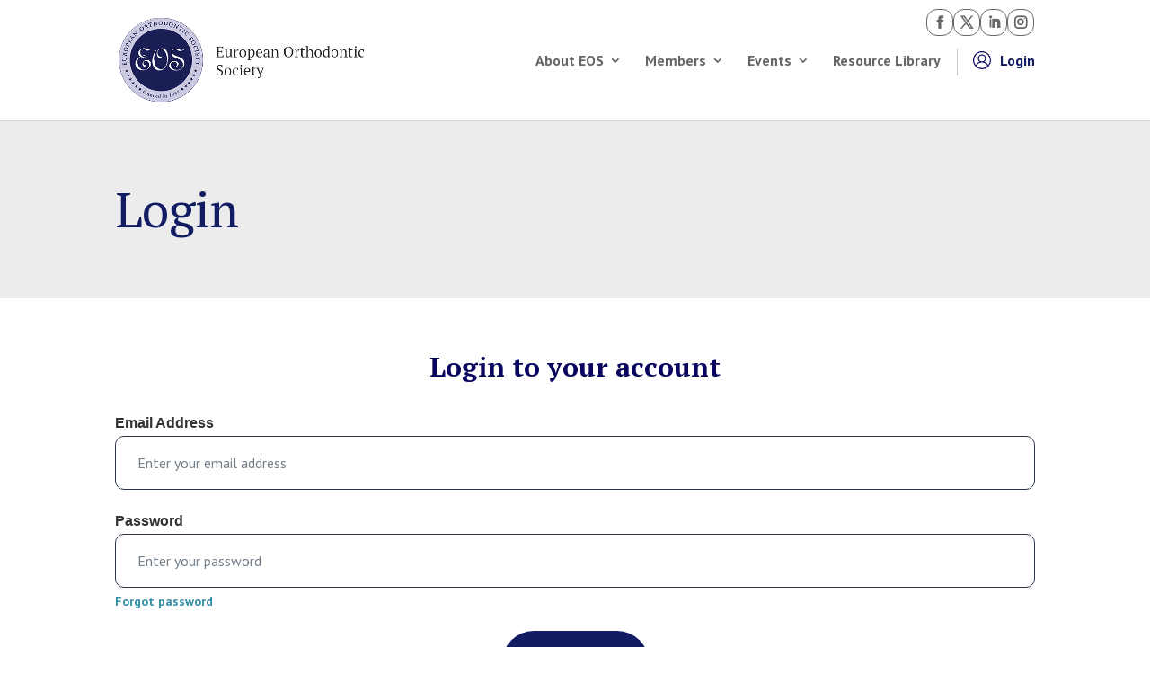

--- FILE ---
content_type: text/css
request_url: https://eoseurope.org/wp-content/plugins/eos/dist/styles/client.min.css?ver=0.0.22
body_size: 16946
content:
@charset "UTF-8";
/*
USAGE: @include transition(all 0.2s ease-in-out);
*/
/* @include box-sizing(border-box); */
/* NOTE: value of "padding-box" is only supported in Gecko. So
probably best not to use it. */
/*
 * e.g. @include alpha-attribute('background-color', rgba(black, 0.5), white);
 */
/* @include css-gradient(#dfdfdf,#f8f8f8); */
.hidden {
  display: none;
}

/** Import theme styles */
.et_pb_accordion .et_pb_toggle.et_pb_toggle_open .et_pb_toggle_title:before {
  content: "\E04F";
  display: block;
}

.button, .eos-button {
  display: inline-block;
  padding: 15px 70px;
  background-color: #111C63;
  color: #fff;
  /* 3 */
  /* 3 */
  font-size: 18px;
  font-size: 1.125rem;
  /* 3 */
  /* 3 */
  line-height: 28px;
  line-height: 1.75rem;
  font-weight: bold;
  border-radius: 40px;
  text-transform: uppercase;
  -webkit-transition: background-color 0.2s ease-in-out, color 0.2s ease-in-out;
  -transition: background-color 0.2s ease-in-out, color 0.2s ease-in-out;
  transition: background-color 0.2s ease-in-out, color 0.2s ease-in-out;
  letter-spacing: 2.7px;
  cursor: pointer;
}
.button.full-width, .eos-button.full-width {
  width: 100%;
  text-align: center;
}
.button:hover, .button:focus, .button:active, .eos-button:hover, .eos-button:focus, .eos-button:active {
  background-color: #368FA8;
  color: #111C63;
}
.button.inverted, .eos-button.inverted {
  background-color: #fff;
  color: #111C63;
}
.button.inverted:hover, .button.inverted:focus, .button.inverted:active, .eos-button.inverted:hover, .eos-button.inverted:focus, .eos-button.inverted:active {
  background-color: #111C63;
  color: #fff;
}

.button-variant {
  display: inline-flex;
  align-items: center;
  justify-content: center;
  padding: 0 16px;
  height: 36px;
  /* 3 */
  /* 3 */
  font-size: 14px;
  font-size: 0.875rem;
  font-weight: bold;
  border-radius: 999px;
  text-align: center;
  -webkit-transition: all 0.2s ease-in-out, color 0.2s ease-in-out;
  -transition: all 0.2s ease-in-out, color 0.2s ease-in-out;
  transition: all 0.2s ease-in-out, color 0.2s ease-in-out;
}
.button-variant.dark {
  background-color: #09055F;
  color: #fff;
}
.button-variant.dark:hover {
  background-color: #378FA8;
}
.button-variant.light {
  background-color: #fff;
  color: #09055F;
  border: 1px solid #E2E8F0;
}
.button-variant.light:hover {
  background-color: #09055F;
  color: #fff;
}

.checkbox input[type=checkbox] {
  display: none !important;
}
.checkbox input[type=checkbox] + span {
  cursor: pointer;
  position: relative;
  height: 100%;
  padding-left: 41px;
}
.checkbox input[type=checkbox] + span:before {
  left: 0;
  visibility: visible;
  content: "";
  display: block;
  width: 16px;
  height: 16px;
  border: 2px solid #111C63;
  border-radius: 3px;
  background-color: transparent;
  -webkit-transition: background-color 0.2s ease-in-out;
  -transition: background-color 0.2s ease-in-out;
  transition: background-color 0.2s ease-in-out;
  position: absolute;
  top: 50%;
  transform: translateY(-50%);
  background-repeat: no-repeat;
  background-position: center;
  background-size: cover;
}
.checkbox input[type=checkbox]:checked + span:before {
  background-color: #111C63;
  background-image: url("../icons/tick-white.svg");
}
.checkbox.white input[type=checkbox] + span:before {
  border-color: #fff;
}
.checkbox.white input[type=checkbox]:checked + span:before {
  background-color: #fff;
  background-image: url("../icons/tick-black.svg");
}

a.link {
  margin-bottom: 20px;
  color: #368FA8;
  font-weight: bold;
  -webkit-transition: color 0.2s ease-in-out;
  -transition: color 0.2s ease-in-out;
  transition: color 0.2s ease-in-out;
}
a.link:hover, a.link:focus, a.link:active {
  color: #111C63;
}
a.link.inverted {
  color: #111C63;
}
a.link.inverted:hover, a.link.inverted:focus, a.link.inverted:active {
  color: #368FA8;
}

.et_menu_container #et-top-navigation #top-menu-nav #top-menu li.menu-item.navbar-members {
  position: relative;
  padding-left: 10px;
}
.et_menu_container #et-top-navigation #top-menu-nav #top-menu li.menu-item.navbar-members:before {
  position: absolute;
  content: "";
  background-color: rgba(51, 51, 51, 0.25);
  width: 1px;
  height: 30px;
  left: -8px;
  top: -6px;
}
.et_menu_container #et-top-navigation #top-menu-nav #top-menu li.menu-item.navbar-members > a {
  padding-left: 30px;
  position: relative;
  color: #111C63;
}
.et_menu_container #et-top-navigation #top-menu-nav #top-menu li.menu-item.navbar-members > a:before {
  content: "";
  position: absolute;
  left: 0;
  top: -3px;
  width: 20px;
  height: 20px;
  background-image: url("../icons/account.svg");
  background-position: center;
  background-repeat: no-repeat;
  background-size: 20px 20px;
}
.et_menu_container #et-top-navigation #top-menu-nav #top-menu li.menu-item.navbar-members > a:after {
  color: #111C63;
}

.eos-pagination {
  margin-top: 25px;
}
.eos-pagination.simple {
  display: flex;
  justify-content: flex-start;
}
.eos-pagination.simple .next-wrapper,
.eos-pagination.simple .previous-wrapper {
  margin-top: auto;
  margin-bottom: auto;
}
.eos-pagination.simple .dummy-link, .eos-pagination.simple a {
  display: block;
  position: relative;
  width: 40px;
  height: 40px;
  border-radius: 50%;
}
.eos-pagination.simple .dummy-link svg, .eos-pagination.simple a svg {
  position: absolute;
  left: 10px;
  right: 10px;
  top: 10px;
  bottom: 10px;
}
.eos-pagination.simple .dummy-link {
  border: 2px solid #111C63;
}
.eos-pagination.simple .dummy-link svg fill {
  stroke: #111C63;
}
.eos-pagination.simple .previous-wrapper .dummy-link, .eos-pagination.simple .previous-wrapper a {
  transform: rotate(180deg);
}
.eos-pagination.simple a {
  border: 2px solid #368FA8;
  -webkit-transition: background 0.2s ease-in-out;
  -transition: background 0.2s ease-in-out;
  transition: background 0.2s ease-in-out;
}
.eos-pagination.simple a:hover {
  background-color: #368FA8;
}
.eos-pagination.simple a:hover svg fill {
  stroke: #368FA8;
}
.eos-pagination.simple a svg fill {
  stroke: #368FA8;
  -webkit-transition: fill 0.2s ease-in-out;
  -transition: fill 0.2s ease-in-out;
  transition: fill 0.2s ease-in-out;
}
.eos-pagination.simple .pages-count-wrapper {
  margin-top: auto;
  margin-bottom: auto;
  padding: 0 20px;
  color: #111C63;
  /* 3 */
  /* 3 */
  font-size: 18px;
  font-size: 1.125rem;
}
.eos-pagination.standard {
  display: flex;
  flex-wrap: wrap;
  justify-content: space-between;
}
.eos-pagination.standard .next-wrapper,
.eos-pagination.standard .previous-wrapper {
  display: flex;
  align-items: center;
  margin-top: auto;
  margin-bottom: auto;
}
.eos-pagination.standard .next-wrapper a,
.eos-pagination.standard .previous-wrapper a {
  display: flex;
  align-items: center;
}
.eos-pagination.standard .next-wrapper .arrow, .eos-pagination.standard .next-wrapper .dummy-link,
.eos-pagination.standard .previous-wrapper .arrow,
.eos-pagination.standard .previous-wrapper .dummy-link {
  display: none;
  height: 12px;
  width: 12px;
}
.eos-pagination.standard .next-wrapper .arrow svg, .eos-pagination.standard .next-wrapper .dummy-link svg,
.eos-pagination.standard .previous-wrapper .arrow svg,
.eos-pagination.standard .previous-wrapper .dummy-link svg {
  width: 12px;
  height: 12px;
  vertical-align: top;
}
.eos-pagination.standard .next-wrapper .direction-label,
.eos-pagination.standard .previous-wrapper .direction-label {
  /* 3 */
  /* 3 */
  font-size: 18px;
  font-size: 1.125rem;
  font-weight: bold;
  font-family: "PT Serif", Georgia, "Times New Roman", serif;
  color: #111C63;
}
.eos-pagination.standard .previous-wrapper .dummy-link, .eos-pagination.standard .previous-wrapper .arrow {
  transform: rotate(180deg);
}
.eos-pagination.standard .previous-wrapper .direction-label {
  margin-left: 0;
}
.eos-pagination.standard .next-wrapper .direction-label {
  margin-right: 0;
}
.eos-pagination.standard .pages-numbers-wrapper {
  display: flex;
  align-items: center;
}
.eos-pagination.standard .pages-numbers-wrapper .page-number {
  padding: 0 10px;
  margin: 0;
  /* 3 */
  /* 3 */
  font-size: 18px;
  font-size: 1.125rem;
  font-weight: bold;
  font-family: "PT Serif", Georgia, "Times New Roman", serif;
  color: #111C63;
  border-radius: 50%;
  border: 2px solid transparent;
}
.eos-pagination.standard .pages-numbers-wrapper .page-number.current {
  border: 2px solid #378FA8;
}
.eos-pagination.standard .pages-numbers-wrapper .dots {
  padding: 0 10px;
  /* 3 */
  /* 3 */
  font-size: 18px;
  font-size: 1.125rem;
  font-weight: bold;
  font-family: "PT Serif", Georgia, "Times New Roman", serif;
  color: #111C63;
}
@media only screen and (min-width: 768px) {
  .eos-pagination.standard .next-wrapper .arrow, .eos-pagination.standard .next-wrapper .dummy-link,
.eos-pagination.standard .previous-wrapper .arrow,
.eos-pagination.standard .previous-wrapper .dummy-link {
    display: inline-block;
  }
  .eos-pagination.standard .next-wrapper .direction-label,
.eos-pagination.standard .previous-wrapper .direction-label {
    /* 3 */
    /* 3 */
    font-size: 20px;
    font-size: 1.25rem;
  }
  .eos-pagination.standard .previous-wrapper .direction-label {
    margin-left: 16px;
  }
  .eos-pagination.standard .next-wrapper .direction-label {
    margin-right: 16px;
  }
  .eos-pagination.standard .pages-numbers-wrapper {
    display: flex;
    align-items: center;
  }
  .eos-pagination.standard .pages-numbers-wrapper .page-number {
    margin: 0 5px;
    /* 3 */
    /* 3 */
    font-size: 20px;
    font-size: 1.25rem;
  }
  .eos-pagination.standard .pages-numbers-wrapper .dots {
    /* 3 */
    /* 3 */
    font-size: 20px;
    font-size: 1.25rem;
  }
}
@media only screen and (min-width: 992px) {
  .eos-pagination {
    margin-top: 50px;
  }
}

footer {
  margin-top: 100px;
}

.toggle-wrapper {
  display: flex;
  align-items: center;
  margin-right: 24px;
}
.toggle-wrapper .toggle-label {
  width: 40px;
  text-align: center;
  /* 3 */
  /* 3 */
  font-size: 18px;
  font-size: 1.125rem;
}
.toggle-wrapper .peer:checked + .toggle {
  background-color: #fff;
}
.toggle-wrapper .peer:checked + .toggle:after {
  transform: translateX(100%);
  background-color: #111C63;
  background-image: url("../icons/tick-white.svg");
}
.toggle-wrapper .toggle {
  cursor: pointer;
  position: relative;
  width: 64px;
  height: 34px;
  background-color: #ECECEC;
  border-radius: 9999px;
  transition: background-color 0.3s;
  margin-left: 8px;
  border: 1px solid #111C63;
}
.toggle-wrapper .toggle:after {
  content: "";
  position: absolute;
  top: 3px;
  left: 4px;
  background-color: #666666;
  background-image: url("../icons/cross-white.svg");
  background-repeat: no-repeat;
  background-size: 12px 12px;
  background-position: center;
  border-radius: 9999px;
  height: 26px;
  width: 26px;
  transition: all 0.3s;
}
.toggle-wrapper .sr-only {
  position: absolute;
  width: 1px;
  height: 1px;
  padding: 0;
  margin: -1px;
  overflow: hidden;
  clip: rect(0, 0, 0, 0);
  white-space: nowrap;
  border: 0;
}

.video-player-wrap {
  position: relative;
}
.video-player-wrap:before {
  display: block;
  content: "";
  width: 100%;
  padding-top: 56.25%;
}
.video-player-wrap > .content {
  position: absolute;
  top: 0;
  left: 0;
  right: 0;
  bottom: 0;
}

.content-resource-title-bar {
  position: relative;
  display: flex;
  min-height: 300px;
  background-color: #F8F9FA;
  margin-bottom: 24px;
  padding-bottom: 20px;
}
.content-resource-title-bar .content-resource-title-bar-inner {
  display: flex;
  justify-content: space-between;
  align-items: center;
  gap: 24px;
}
.content-resource-title-bar .content-resource-title-bar-inner h1 {
  /* 3 */
  /* 3 */
  font-size: 24px;
  font-size: 1.5rem;
  padding-bottom: 60px;
}
.content-resource-title-bar .content-resource-title-bar-inner .breadcrumb-nav {
  margin-top: 8px;
  margin-bottom: 24px;
}
.content-resource-title-bar .content-resource-title-bar-inner .breadcrumb-nav li {
  display: inline-block;
  /* 3 */
  /* 3 */
  line-height: 16px;
  line-height: 1rem;
}
.content-resource-title-bar .content-resource-title-bar-inner .breadcrumb-nav li a {
  /* 3 */
  /* 3 */
  font-size: 12px;
  font-size: 0.75rem;
  color: #09055F;
  font-family: "PT Serif", Georgia, "Times New Roman", serif;
}
.content-resource-title-bar .content-resource-title-bar-inner .breadcrumb-nav li span {
  /* 3 */
  /* 3 */
  font-size: 12px;
  font-size: 0.75rem;
  color: #000;
  font-family: "PT Serif", Georgia, "Times New Roman", serif;
}
.content-resource-title-bar .content-resource-title-bar-inner .breadcrumb-nav li svg {
  width: 8px;
  height: 8px;
  margin: 0 5px;
}
.content-resource-title-bar .content-resource-title-bar-inner .breadcrumb-nav li svg path {
  fill: #64748B;
}
.content-resource-title-bar .content-resource-title-bar-inner .resource-logo img {
  height: 50px;
  width: auto;
  min-height: 50px;
  min-width: 50px;
}
.content-resource-title-bar .divider {
  position: absolute;
  bottom: 0;
  left: 0;
  width: 100%;
  height: 60px;
  display: block;
  background-size: 83.33% 60px;
  z-index: 1;
  transform: scale(1);
  pointer-events: none;
}

@media only screen and (min-width: 576px) {
  .content-resource-title-bar {
    min-height: 200px;
    padding-bottom: 0;
  }
  .content-resource-title-bar .content-resource-title-bar-inner .breadcrumb-nav {
    margin-top: 0;
  }
}
@media only screen and (min-width: 768px) {
  .content-resource-title-bar {
    margin-bottom: 60px;
  }
  .content-resource-title-bar .content-resource-title-bar-inner .resource-logo img {
    height: 90px;
    min-height: 90px;
    min-width: 90px;
  }
}
span.social-icons {
  height: 30px;
  width: 30px;
  display: inline-flex;
  border-radius: 6px;
  margin-right: 8px;
}
span.social-icons::before {
  font-family: ETmodules;
  /* 3 */
  /* 3 */
  font-size: 20px;
  font-size: 1.25rem;
  line-height: 30px;
  height: 30px;
  width: 30px;
  background: transparent;
  color: #64748B;
  text-align: center;
}
span.social-icons.small-icon {
  height: 20px;
  width: 20px;
}
span.social-icons.small-icon::before {
  line-height: unset;
  height: 20px;
  width: 20px;
  color: #378FA8;
}
span.social-icons.facebook::before {
  content: "\E093";
}
span.social-icons.linkedin::before {
  content: "\E09D";
}
span.social-icons.twitter-x::before {
  content: "\E094";
}
span.social-icons.instagram::before {
  content: "\E09A";
}

@font-face {
  font-family: "lg";
  src: url("../fonts/lg.woff2?io9a6k") format("woff2"), url("../fonts/lg.ttf?io9a6k") format("truetype"), url("../fonts/lg.woff?io9a6k") format("woff"), url("../fonts/lg.svg?io9a6k#lg") format("svg");
  font-weight: normal;
  font-style: normal;
  font-display: block;
}
.lg-icon {
  /* use !important to prevent issues with browser extensions that change fonts */
  font-family: "lg" !important;
  speak: never;
  font-style: normal;
  font-weight: normal;
  font-variant: normal;
  text-transform: none;
  line-height: 1;
  /* Better Font Rendering =========== */
  -webkit-font-smoothing: antialiased;
  -moz-osx-font-smoothing: grayscale;
}

.lg-container {
  font-family: system-ui, -apple-system, "Segoe UI", Roboto, "Helvetica Neue", Arial, "Noto Sans", "Liberation Sans", sans-serif, "Apple Color Emoji", "Segoe UI Emoji", "Segoe UI Symbol", "Noto Color Emoji";
}

.lg-next,
.lg-prev {
  background-color: rgba(0, 0, 0, 0.45);
  border-radius: 2px;
  color: #999;
  cursor: pointer;
  display: block;
  font-size: 22px;
  margin-top: -10px;
  padding: 8px 10px 9px;
  position: absolute;
  top: 50%;
  z-index: 1084;
  outline: none;
  border: none;
}
.lg-next.disabled,
.lg-prev.disabled {
  opacity: 0 !important;
  cursor: default;
}
.lg-next:hover:not(.disabled),
.lg-prev:hover:not(.disabled) {
  color: #fff;
}
.lg-single-item .lg-next,
.lg-single-item .lg-prev {
  display: none;
}

.lg-next {
  right: 20px;
}
.lg-next:before {
  content: "\E095";
}

.lg-prev {
  left: 20px;
}
.lg-prev:after {
  content: "\E094";
}

@-webkit-keyframes lg-right-end {
  0% {
    left: 0;
  }
  50% {
    left: -30px;
  }
  100% {
    left: 0;
  }
}
@keyframes lg-right-end {
  0% {
    left: 0;
  }
  50% {
    left: -30px;
  }
  100% {
    left: 0;
  }
}
@-webkit-keyframes lg-left-end {
  0% {
    left: 0;
  }
  50% {
    left: 30px;
  }
  100% {
    left: 0;
  }
}
@keyframes lg-left-end {
  0% {
    left: 0;
  }
  50% {
    left: 30px;
  }
  100% {
    left: 0;
  }
}
.lg-outer.lg-right-end .lg-object {
  -webkit-animation: lg-right-end 0.3s;
  animation: lg-right-end 0.3s;
  position: relative;
}
.lg-outer.lg-left-end .lg-object {
  -webkit-animation: lg-left-end 0.3s;
  animation: lg-left-end 0.3s;
  position: relative;
}

.lg-toolbar {
  z-index: 1082;
  left: 0;
  position: absolute;
  top: 0;
  width: 100%;
}
.lg-media-overlap .lg-toolbar {
  background-image: linear-gradient(0deg, rgba(0, 0, 0, 0), rgba(0, 0, 0, 0.4));
}
.lg-toolbar .lg-icon {
  color: #999;
  cursor: pointer;
  float: right;
  font-size: 24px;
  height: 47px;
  line-height: 27px;
  padding: 10px 0;
  text-align: center;
  width: 50px;
  text-decoration: none !important;
  outline: medium none;
  will-change: color;
  transition: color 0.2s linear;
  background: none;
  border: none;
  box-shadow: none;
}
.lg-toolbar .lg-icon.lg-icon-18 {
  font-size: 18px;
}
.lg-toolbar .lg-icon:hover {
  color: #fff;
}
.lg-toolbar .lg-close:after {
  content: "\E070";
}
.lg-toolbar .lg-maximize {
  font-size: 22px;
}
.lg-toolbar .lg-maximize:after {
  content: "\E90A";
}
.lg-toolbar .lg-download:after {
  content: "\E0F2";
}

.lg-sub-html {
  color: #eee;
  font-size: 16px;
  padding: 10px 40px;
  text-align: center;
  z-index: 1080;
  opacity: 0;
  transition: opacity 0.2s ease-out 0s;
}
.lg-sub-html h4 {
  margin: 0;
  font-size: 13px;
  font-weight: bold;
}
.lg-sub-html p {
  font-size: 12px;
  margin: 5px 0 0;
}
.lg-sub-html a {
  color: inherit;
}
.lg-sub-html a:hover {
  text-decoration: underline;
}
.lg-media-overlap .lg-sub-html {
  background-image: linear-gradient(180deg, rgba(0, 0, 0, 0), rgba(0, 0, 0, 0.6));
}
.lg-item .lg-sub-html {
  position: absolute;
  bottom: 0;
  right: 0;
  left: 0;
}

.lg-error-msg {
  font-size: 14px;
  color: #999;
}

.lg-counter {
  color: #999;
  display: inline-block;
  font-size: 16px;
  padding-left: 20px;
  padding-top: 12px;
  height: 47px;
  vertical-align: middle;
}

.lg-closing .lg-toolbar,
.lg-closing .lg-prev,
.lg-closing .lg-next,
.lg-closing .lg-sub-html {
  opacity: 0;
  transition: transform 0.08 cubic-bezier(0, 0, 0.25, 1) 0s, opacity 0.08 cubic-bezier(0, 0, 0.25, 1) 0s, color 0.08 linear;
}

body:not(.lg-from-hash) .lg-outer.lg-start-zoom .lg-item:not(.lg-zoomable) .lg-img-wrap,
body:not(.lg-from-hash) .lg-outer.lg-start-zoom .lg-item:not(.lg-zoomable) .lg-video-cont,
body:not(.lg-from-hash) .lg-outer.lg-start-zoom .lg-item:not(.lg-zoomable) .lg-media-cont {
  opacity: 0;
  transform: scale3d(0.5, 0.5, 0.5);
  will-change: transform, opacity;
  transition: transform 250ms cubic-bezier(0, 0, 0.25, 1) 0s, opacity 250ms cubic-bezier(0, 0, 0.25, 1) !important;
}
body:not(.lg-from-hash) .lg-outer.lg-start-zoom .lg-item:not(.lg-zoomable).lg-complete .lg-img-wrap,
body:not(.lg-from-hash) .lg-outer.lg-start-zoom .lg-item:not(.lg-zoomable).lg-complete .lg-video-cont,
body:not(.lg-from-hash) .lg-outer.lg-start-zoom .lg-item:not(.lg-zoomable).lg-complete .lg-media-cont {
  opacity: 1;
  transform: scale3d(1, 1, 1);
}

.lg-icon:focus-visible {
  color: #fff;
  border-radius: 3px;
  outline: 1px dashed rgba(255, 255, 255, 0.6);
}

.lg-toolbar .lg-icon:focus-visible {
  border-radius: 8px;
  outline-offset: -5px;
}

.lg-group:after {
  content: "";
  display: table;
  clear: both;
}

.lg-container {
  display: none;
  outline: none;
}
.lg-container.lg-show {
  display: block;
}

.lg-on {
  scroll-behavior: unset;
}

.lg-overlay-open {
  overflow: hidden;
}

.lg-toolbar,
.lg-prev,
.lg-next,
.lg-pager-outer,
.lg-hide-sub-html .lg-sub-html {
  opacity: 0;
  will-change: transform, opacity;
  transition: transform 0.25s cubic-bezier(0, 0, 0.25, 1) 0s, opacity 0.25s cubic-bezier(0, 0, 0.25, 1) 0s;
}

.lg-show-in .lg-toolbar,
.lg-show-in .lg-prev,
.lg-show-in .lg-next,
.lg-show-in .lg-pager-outer {
  opacity: 1;
}
.lg-show-in.lg-hide-sub-html .lg-sub-html {
  opacity: 1;
}
.lg-show-in .lg-hide-items .lg-prev {
  opacity: 0;
  transform: translate3d(-10px, 0, 0);
}
.lg-show-in .lg-hide-items .lg-next {
  opacity: 0;
  transform: translate3d(10px, 0, 0);
}
.lg-show-in .lg-hide-items .lg-toolbar {
  opacity: 0;
  transform: translate3d(0, -10px, 0);
}
.lg-show-in .lg-hide-items.lg-hide-sub-html .lg-sub-html {
  opacity: 0;
  transform: translate3d(0, 20px, 0);
}

.lg-outer {
  width: 100%;
  height: 100%;
  position: fixed;
  top: 0;
  left: 0;
  z-index: 1050;
  text-align: left;
  opacity: 0.001;
  outline: none;
  will-change: auto;
  overflow: hidden;
  transition: opacity 0.15s ease 0s;
}
.lg-outer * {
  box-sizing: border-box;
}
.lg-outer.lg-zoom-from-image {
  opacity: 1;
}
.lg-outer.lg-visible {
  opacity: 1;
}
.lg-outer.lg-css3 .lg-item:not(.lg-start-end-progress).lg-prev-slide, .lg-outer.lg-css3 .lg-item:not(.lg-start-end-progress).lg-next-slide, .lg-outer.lg-css3 .lg-item:not(.lg-start-end-progress).lg-current {
  transition-duration: inherit !important;
  transition-timing-function: inherit !important;
}
.lg-outer.lg-css3.lg-dragging .lg-item.lg-prev-slide, .lg-outer.lg-css3.lg-dragging .lg-item.lg-next-slide, .lg-outer.lg-css3.lg-dragging .lg-item.lg-current {
  transition-duration: 0s !important;
  opacity: 1;
}
.lg-outer.lg-grab img.lg-object {
  cursor: -webkit-grab;
  cursor: -o-grab;
  cursor: -ms-grab;
  cursor: grab;
}
.lg-outer.lg-grabbing img.lg-object {
  cursor: move;
  cursor: -webkit-grabbing;
  cursor: -o-grabbing;
  cursor: -ms-grabbing;
  cursor: grabbing;
}
.lg-outer .lg-content {
  position: absolute;
  top: 0;
  left: 0;
  right: 0;
  bottom: 0;
}
.lg-outer .lg-inner {
  width: 100%;
  position: absolute;
  left: 0;
  top: 0;
  bottom: 0;
  transition: opacity 0s;
  white-space: nowrap;
}
.lg-outer .lg-item {
  display: none !important;
}
.lg-outer .lg-item:not(.lg-start-end-progress) {
  background: url("../images/loading.gif") no-repeat scroll center center transparent;
}
.lg-outer.lg-css3 .lg-prev-slide,
.lg-outer.lg-css3 .lg-current,
.lg-outer.lg-css3 .lg-next-slide {
  display: inline-block !important;
}
.lg-outer.lg-css .lg-current {
  display: inline-block !important;
}
.lg-outer .lg-item,
.lg-outer .lg-img-wrap {
  display: inline-block;
  text-align: center;
  position: absolute;
  width: 100%;
  height: 100%;
}
.lg-outer .lg-item:before,
.lg-outer .lg-img-wrap:before {
  content: "";
  display: inline-block;
  height: 100%;
  vertical-align: middle;
}
.lg-outer .lg-img-wrap {
  position: absolute;
  left: 0;
  right: 0;
  top: 0;
  bottom: 0;
  white-space: nowrap;
  font-size: 0;
}
.lg-outer .lg-item.lg-complete {
  background-image: none;
}
.lg-outer .lg-item.lg-current {
  z-index: 1060;
}
.lg-outer .lg-object {
  display: inline-block;
  vertical-align: middle;
  max-width: 100%;
  max-height: 100%;
  width: auto;
  height: auto;
  position: relative;
}
.lg-outer .lg-empty-html.lg-sub-html,
.lg-outer .lg-empty-html .lg-sub-html {
  display: none;
}
.lg-outer.lg-hide-download .lg-download {
  opacity: 0.75;
  pointer-events: none;
}
.lg-outer .lg-first-slide .lg-dummy-img {
  position: absolute;
  top: 50%;
  left: 50%;
}
.lg-outer.lg-components-open:not(.lg-zoomed) .lg-components {
  transform: translate3d(0, 0%, 0);
  opacity: 1;
}
.lg-outer.lg-components-open:not(.lg-zoomed) .lg-sub-html {
  opacity: 1;
  transition: opacity 0.2s ease-out 0.15s;
}
.lg-outer .lg-media-cont {
  text-align: center;
  display: inline-block;
  vertical-align: middle;
  position: relative;
}
.lg-outer .lg-media-cont .lg-object {
  width: 100% !important;
  height: 100% !important;
}
.lg-outer .lg-has-iframe .lg-media-cont {
  -webkit-overflow-scrolling: touch;
  overflow: auto;
}

.lg-backdrop {
  position: fixed;
  top: 0;
  left: 0;
  right: 0;
  bottom: 0;
  z-index: 1040;
  background-color: #000;
  opacity: 0;
  will-change: auto;
  transition: opacity 333ms ease-in 0s;
}
.lg-backdrop.in {
  opacity: 1;
}

.lg-css3.lg-no-trans .lg-prev-slide,
.lg-css3.lg-no-trans .lg-next-slide,
.lg-css3.lg-no-trans .lg-current {
  transition: none 0s ease 0s !important;
}
.lg-css3.lg-use-css3 .lg-item {
  -webkit-backface-visibility: hidden;
  backface-visibility: hidden;
}
.lg-css3.lg-fade .lg-item {
  opacity: 0;
}
.lg-css3.lg-fade .lg-item.lg-current {
  opacity: 1;
}
.lg-css3.lg-fade .lg-item.lg-prev-slide, .lg-css3.lg-fade .lg-item.lg-next-slide, .lg-css3.lg-fade .lg-item.lg-current {
  transition: opacity 0.1s ease 0s;
}
.lg-css3.lg-use-css3 .lg-item.lg-start-progress {
  transition: transform 1s cubic-bezier(0.175, 0.885, 0.32, 1.275) 0s;
}
.lg-css3.lg-use-css3 .lg-item.lg-start-end-progress {
  transition: transform 1s cubic-bezier(0, 0, 0.25, 1) 0s;
}
.lg-css3.lg-slide.lg-use-css3 .lg-item {
  opacity: 0;
}
.lg-css3.lg-slide.lg-use-css3 .lg-item.lg-prev-slide {
  transform: translate3d(-100%, 0, 0);
}
.lg-css3.lg-slide.lg-use-css3 .lg-item.lg-next-slide {
  transform: translate3d(100%, 0, 0);
}
.lg-css3.lg-slide.lg-use-css3 .lg-item.lg-current {
  transform: translate3d(0, 0, 0);
  opacity: 1;
}
.lg-css3.lg-slide.lg-use-css3 .lg-item.lg-prev-slide, .lg-css3.lg-slide.lg-use-css3 .lg-item.lg-next-slide, .lg-css3.lg-slide.lg-use-css3 .lg-item.lg-current {
  transition: transform 1s cubic-bezier(0, 0, 0.25, 1) 0s, opacity 0.1s ease 0s;
}

.lg-container {
  display: none;
}
.lg-container.lg-show {
  display: block;
}
.lg-container.lg-dragging-vertical .lg-backdrop {
  transition-duration: 0s !important;
}
.lg-container.lg-dragging-vertical .lg-css3 .lg-item.lg-current {
  transition-duration: 0s !important;
  opacity: 1;
}

.lg-inline .lg-backdrop,
.lg-inline .lg-outer {
  position: absolute;
}
.lg-inline .lg-backdrop {
  z-index: 1;
}
.lg-inline .lg-outer {
  z-index: 2;
}
.lg-inline .lg-maximize:after {
  content: "\E909";
}

.lg-components {
  transform: translate3d(0, 100%, 0);
  will-change: transform;
  transition: transform 0.35s ease-out 0s;
  z-index: 1080;
  position: absolute;
  bottom: 0;
  right: 0;
  left: 0;
}

.lg-outer.lg-css3.lg-zoom-dragging .lg-item.lg-complete.lg-zoomable .lg-img-wrap,
.lg-outer.lg-css3.lg-zoom-dragging .lg-item.lg-complete.lg-zoomable .lg-image {
  transition-duration: 0ms !important;
}
.lg-outer.lg-use-transition-for-zoom .lg-item.lg-complete.lg-zoomable .lg-img-wrap {
  will-change: transform;
  transition: transform 0.5s cubic-bezier(0.12, 0.415, 0.01, 1.19) 0s;
}
.lg-outer.lg-use-transition-for-zoom.lg-zoom-drag-transition .lg-item.lg-complete.lg-zoomable .lg-img-wrap {
  will-change: transform;
  transition: transform 0.8s cubic-bezier(0, 0, 0.25, 1) 0s;
}
.lg-outer .lg-item.lg-complete.lg-zoomable .lg-img-wrap {
  transform: translate3d(0, 0, 0);
  -webkit-backface-visibility: hidden;
  backface-visibility: hidden;
}
.lg-outer .lg-item.lg-complete.lg-zoomable .lg-image,
.lg-outer .lg-item.lg-complete.lg-zoomable .lg-dummy-img {
  transform: scale3d(1, 1, 1);
  transition: transform 0.5s cubic-bezier(0.12, 0.415, 0.01, 1.19) 0s, opacity 0.15s !important;
  -webkit-backface-visibility: hidden;
  backface-visibility: hidden;
}
.lg-outer .lg-item.lg-complete.lg-zoomable .lg-image.no-transition,
.lg-outer .lg-item.lg-complete.lg-zoomable .lg-dummy-img.no-transition {
  transition: none !important;
}
.lg-outer .lg-item.lg-complete.lg-zoomable .lg-image.reset-transition,
.lg-outer .lg-item.lg-complete.lg-zoomable .lg-dummy-img.reset-transition {
  transform: scale3d(1, 1, 1) translate3d(-50%, -50%, 0px) !important;
  max-width: none !important;
  max-height: none !important;
  top: 50% !important;
  left: 50% !important;
}
.lg-outer .lg-item.lg-complete.lg-zoomable .lg-image.reset-transition-x,
.lg-outer .lg-item.lg-complete.lg-zoomable .lg-dummy-img.reset-transition-x {
  transform: scale3d(1, 1, 1) translate3d(-50%, 0, 0px) !important;
  top: 0 !important;
  left: 50% !important;
  max-width: none !important;
  max-height: none !important;
}
.lg-outer .lg-item.lg-complete.lg-zoomable .lg-image.reset-transition-y,
.lg-outer .lg-item.lg-complete.lg-zoomable .lg-dummy-img.reset-transition-y {
  transform: scale3d(1, 1, 1) translate3d(0, -50%, 0px) !important;
  top: 50% !important;
  left: 0% !important;
  max-width: none !important;
  max-height: none !important;
}

.lg-icon.lg-zoom-in:after {
  content: "\E311";
}
.lg-actual-size .lg-icon.lg-zoom-in {
  opacity: 1;
  pointer-events: auto;
}
.lg-icon.lg-actual-size {
  font-size: 20px;
}
.lg-icon.lg-actual-size:after {
  content: "\E033";
}
.lg-icon.lg-zoom-out {
  opacity: 0.5;
  pointer-events: none;
}
.lg-icon.lg-zoom-out:after {
  content: "\E312";
}
.lg-zoomed .lg-icon.lg-zoom-out {
  opacity: 1;
  pointer-events: auto;
}

.lg-outer[data-lg-slide-type=video] .lg-zoom-in,
.lg-outer[data-lg-slide-type=video] .lg-actual-size,
.lg-outer[data-lg-slide-type=video] .lg-zoom-out, .lg-outer[data-lg-slide-type=iframe] .lg-zoom-in,
.lg-outer[data-lg-slide-type=iframe] .lg-actual-size,
.lg-outer[data-lg-slide-type=iframe] .lg-zoom-out, .lg-outer.lg-first-slide-loading .lg-zoom-in,
.lg-outer.lg-first-slide-loading .lg-actual-size,
.lg-outer.lg-first-slide-loading .lg-zoom-out {
  opacity: 0.75;
  pointer-events: none;
}

.lg-outer .lg-thumb-outer {
  background-color: #0d0a0a;
  width: 100%;
  max-height: 350px;
  overflow: hidden;
  float: left;
}
.lg-outer .lg-thumb-outer.lg-grab .lg-thumb-item {
  cursor: -webkit-grab;
  cursor: -o-grab;
  cursor: -ms-grab;
  cursor: grab;
}
.lg-outer .lg-thumb-outer.lg-grabbing .lg-thumb-item {
  cursor: move;
  cursor: -webkit-grabbing;
  cursor: -o-grabbing;
  cursor: -ms-grabbing;
  cursor: grabbing;
}
.lg-outer .lg-thumb-outer.lg-dragging .lg-thumb {
  transition-duration: 0s !important;
}
.lg-outer .lg-thumb-outer.lg-rebuilding-thumbnails .lg-thumb {
  transition-duration: 0s !important;
}
.lg-outer .lg-thumb-outer.lg-thumb-align-middle {
  text-align: center;
}
.lg-outer .lg-thumb-outer.lg-thumb-align-left {
  text-align: left;
}
.lg-outer .lg-thumb-outer.lg-thumb-align-right {
  text-align: right;
}
.lg-outer.lg-single-item .lg-thumb-outer {
  display: none;
}
.lg-outer .lg-thumb {
  padding: 5px 0;
  height: 100%;
  margin-bottom: -5px;
  display: inline-block;
  vertical-align: middle;
}
@media (min-width: 768px) {
  .lg-outer .lg-thumb {
    padding: 10px 0;
  }
}
.lg-outer .lg-thumb-item {
  cursor: pointer;
  float: left;
  overflow: hidden;
  height: 100%;
  border-radius: 2px;
  margin-bottom: 5px;
  will-change: border-color;
}
@media (min-width: 768px) {
  .lg-outer .lg-thumb-item {
    border-radius: 4px;
    border: 2px solid #fff;
    transition: border-color 0.25s ease;
  }
}
.lg-outer .lg-thumb-item.active, .lg-outer .lg-thumb-item:hover {
  border-color: #a90707;
}
.lg-outer .lg-thumb-item img {
  width: 100%;
  height: 100%;
  -o-object-fit: cover;
     object-fit: cover;
  display: block;
}
.lg-outer.lg-can-toggle .lg-item {
  padding-bottom: 0;
}
.lg-outer .lg-toggle-thumb:after {
  content: "\E1FF";
}
.lg-outer.lg-animate-thumb .lg-thumb {
  transition-timing-function: cubic-bezier(0.215, 0.61, 0.355, 1);
}

#inline-gallery-container {
  position: relative;
  width: 100%;
  height: 400px;
  overflow: hidden;
  margin: auto;
}

.lg-container {
  max-width: 100% !important;
  max-height: 400px !important;
}

.lg-outer .lg-thumb-outer.lg-grab .lg-thumb-item:hover {
  border-color: #378FA8;
}
.lg-outer .lg-thumb-outer.lg-grab .lg-thumb-item.active {
  border-color: #378FA8;
}

@media only screen and (min-width: 992px) {
  #inline-gallery-container {
    height: 600px;
  }

  .lg-container {
    max-height: 600px !important;
  }
}
.woocommerce-order-received {
  background-color: #ECECEC;
}
.woocommerce-order-received #main-content {
  background-color: transparent;
}
.woocommerce-order-received #main-content .page.confirmation {
  margin: 0 auto 50px;
  max-width: 960px;
}
.woocommerce-order-received #main-content .page.confirmation .entry-title {
  /* 3 */
  /* 3 */
  font-size: 55px;
  font-size: 3.4375rem;
  /* 3 */
  /* 3 */
  line-height: 68px;
  line-height: 4.25rem;
  color: #111C63;
  padding-bottom: 0;
  margin-bottom: 32px;
}
.woocommerce-order-received #main-content .page.confirmation .application-thank-you .sub-text {
  /* 3 */
  /* 3 */
  font-size: 18px;
  font-size: 1.125rem;
  /* 3 */
  /* 3 */
  line-height: 34px;
  line-height: 2.125rem;
  color: #666666;
}
.woocommerce-order-received #main-content .page.confirmation .application-thank-you .section-title {
  /* 3 */
  /* 3 */
  font-size: 22px;
  font-size: 1.375rem;
  /* 3 */
  /* 3 */
  line-height: 26px;
  line-height: 1.625rem;
  margin-top: 48px;
  margin-bottom: 24px;
  color: #111C63;
  font-weight: bold;
}
.woocommerce-order-received #main-content .page.confirmation .application-thank-you .box-section {
  background-color: #fff;
  padding: 32px 34px;
  border-radius: 10px;
  border: 1px solid #666666;
  max-width: 860px;
}
.woocommerce-order-received #main-content .page.confirmation .application-thank-you .box-section ol {
  counter-reset: item;
  list-style-type: none;
  padding: 0;
}
.woocommerce-order-received #main-content .page.confirmation .application-thank-you .box-section ol li {
  position: relative;
  display: block;
  /* 3 */
  /* 3 */
  font-size: 18px;
  font-size: 1.125rem;
  /* 3 */
  /* 3 */
  line-height: 23px;
  line-height: 1.4375rem;
  color: #666666;
  padding-left: 70px;
  padding-top: 7px;
  padding-bottom: 9px;
}
.woocommerce-order-received #main-content .page.confirmation .application-thank-you .box-section ol li:not(:last-of-type) {
  margin-bottom: 24px;
}
.woocommerce-order-received #main-content .page.confirmation .application-thank-you .box-section ol li:before {
  content: counter(item) "  ";
  counter-increment: item;
  color: #fff;
  background-color: #368FA8;
  border-radius: 10px;
  font-weight: bold;
  /* 3 */
  /* 3 */
  font-size: 21px;
  font-size: 1.3125rem;
  display: inline-block;
  width: 40px;
  height: 40px;
  text-align: center;
  line-height: 40px;
  position: absolute;
  left: 0;
  top: 0;
}
.woocommerce-order-received #main-content .page.confirmation .application-thank-you .eos-button {
  margin-top: 30px;
}

.woocommerce-order-received {
  background-color: #ECECEC;
}
.woocommerce-order-received #main-content {
  background-color: transparent;
}
.woocommerce-order-received #main-content .page.confirmation .renewal-thank-you {
  text-align: center;
}
.woocommerce-order-received #main-content .page.confirmation .renewal-thank-you h1, .woocommerce-order-received #main-content .page.confirmation .renewal-thank-you h2 {
  /* 3 */
  /* 3 */
  font-size: 30px;
  font-size: 1.875rem;
  /* 3 */
  /* 3 */
  line-height: 42px;
  line-height: 2.625rem;
  color: #111C63;
  font-weight: bold;
  margin: 0;
}
.woocommerce-order-received #main-content .page.confirmation .renewal-thank-you h2 {
  margin-top: 9px;
}
.woocommerce-order-received #main-content .page.confirmation .renewal-thank-you p {
  /* 3 */
  /* 3 */
  font-size: 20px;
  font-size: 1.25rem;
  /* 3 */
  /* 3 */
  line-height: 26px;
  line-height: 1.625rem;
  color: #707070;
  margin-top: 50px;
}
.woocommerce-order-received #main-content .page.confirmation .renewal-thank-you a {
  border-radius: 40px;
  margin-top: 56px;
  margin-bottom: 100px;
  font-weight: bold;
  letter-spacing: 2.7px;
  padding: 10px 30px;
}
.woocommerce-order-received #main-content .page.confirmation .renewal-thank-you a:hover:after, .woocommerce-order-received #main-content .page.confirmation .renewal-thank-you a:active:after, .woocommerce-order-received #main-content .page.confirmation .renewal-thank-you a:focus:after {
  display: none;
}

body.woocommerce-checkout .page.checkout .container {
  position: static;
}
body.woocommerce-checkout .page.checkout .woocommerce .woocommerce-error {
  background-color: #ffdfdf;
  color: #d2232a !important;
  border-radius: 10px;
}
body.woocommerce-checkout .page.checkout .woocommerce #customer_details .col-1, body.woocommerce-checkout .page.checkout .woocommerce #customer_details .col-2 {
  width: 100%;
  display: block;
  float: none;
}
body.woocommerce-checkout .page.checkout .woocommerce #customer_details .col-1 .form-section {
  margin-bottom: 40px;
}
body.woocommerce-checkout .page.checkout .woocommerce #customer_details .section-heading {
  /* 3 */
  /* 3 */
  font-size: 30px;
  font-size: 1.875rem;
  /* 3 */
  /* 3 */
  line-height: 42px;
  line-height: 2.625rem;
  font-weight: bold;
  color: #111C63;
  margin-bottom: 20px;
  padding: 0;
}
body.woocommerce-checkout .page.checkout .woocommerce #customer_details .section-sub-heading {
  /* 3 */
  /* 3 */
  font-size: 24px;
  font-size: 1.5rem;
  /* 3 */
  /* 3 */
  line-height: 28px;
  line-height: 1.75rem;
  font-weight: bold;
  color: #333;
  margin-bottom: 20px;
  padding: 0;
}
body.woocommerce-checkout .page.checkout .woocommerce #customer_details .subtext {
  /* 3 */
  /* 3 */
  font-size: 20px;
  font-size: 1.25rem;
  /* 3 */
  /* 3 */
  line-height: 26px;
  line-height: 1.625rem;
  color: #666666;
  margin-bottom: 20px;
  padding: 0;
}
body.woocommerce-checkout .page.checkout .woocommerce #customer_details .references-disclaimer {
  margin-bottom: 50px;
}
body.woocommerce-checkout .page.checkout .woocommerce #order_review .woocommerce-confirmation-fields {
  margin-top: 80px;
  border: 2px solid #368FA8;
  border-radius: 10px;
  padding: 40px;
}
body.woocommerce-checkout .page.checkout .woocommerce #order_review .woocommerce-mailchimp-fields {
  margin: 40px 0 20px;
}
body.woocommerce-checkout .page.checkout .woocommerce #order_review .woocommerce-mailchimp-fields .section-sub-heading {
  color: #333;
  text-transform: uppercase;
  /* 3 */
  /* 3 */
  font-size: 22px;
  font-size: 1.375rem;
  /* 3 */
  /* 3 */
  line-height: 29px;
  line-height: 1.8125rem;
  font-family: "PT Sans", Georgia, "Times New Roman", serif;
  font-weight: bold;
}
body.woocommerce-checkout .page.checkout .woocommerce #order_review #payment {
  margin-top: 40px;
}
body.woocommerce-checkout .page.checkout .woocommerce input, body.woocommerce-checkout .page.checkout .woocommerce select, body.woocommerce-checkout .page.checkout .woocommerce textarea {
  height: 60px;
  padding-left: 24px;
  padding-right: 24px;
  border-radius: 10px;
  border: 1px solid #2A3749;
  margin-bottom: 10px;
  color: #2A3749;
  background-color: #fff;
}
body.woocommerce-checkout .page.checkout .woocommerce textarea {
  min-height: 178px;
}
body.woocommerce-checkout .page.checkout .woocommerce label {
  color: #333;
  /* 3 */
  /* 3 */
  font-size: 18px;
  font-size: 1.125rem;
  /* 3 */
  /* 3 */
  line-height: 23px;
  line-height: 1.4375rem;
  font-weight: bold;
  margin-bottom: 8px;
}
body.woocommerce-checkout .page.checkout .woocommerce label .optional {
  display: none;
}
body.woocommerce-checkout .page.checkout .woocommerce label.checkbox {
  display: flex;
  align-items: center;
}
body.woocommerce-checkout .page.checkout .woocommerce label.checkbox input {
  margin-right: 25px;
  color: #666666;
  font-weight: normal;
  /* 3 */
  /* 3 */
  font-size: 20px;
  font-size: 1.25rem;
  /* 3 */
  /* 3 */
  line-height: 26px;
  line-height: 1.625rem;
  height: unset;
}
body.woocommerce-checkout .page.checkout .woocommerce .show-password-input {
  right: 24px;
  top: 16px;
}
body.woocommerce-checkout .page.checkout .woocommerce .select2 {
  margin-bottom: 10px;
}
@media only screen and (min-width: 576px) {
  body.woocommerce-checkout .page.checkout .woocommerce #customer_details .col-1 .form-section .field-wrapper {
    display: flex;
    flex-wrap: wrap;
    align-items: flex-start;
    justify-content: space-between;
  }
  body.woocommerce-checkout .page.checkout .woocommerce #customer_details .col-1 .form-section .field-wrapper .field-width-small {
    width: calc(50% - 18px) !important;
  }
  body.woocommerce-checkout .page.checkout .woocommerce #customer_details .col-1 .form-section .field-wrapper .field-width-small.new-line-after {
    margin-right: calc(50% + 18px);
  }
  body.woocommerce-checkout .page.checkout .woocommerce #customer_details .col-1 .form-section .field-wrapper .field-width-medium, body.woocommerce-checkout .page.checkout .woocommerce #customer_details .col-1 .form-section .field-wrapper .field-width-full {
    width: calc(100%) !important;
  }
}
@media only screen and (min-width: 992px) {
  body.woocommerce-checkout .page.checkout .woocommerce #customer_details .col-1 .form-section .field-wrapper {
    width: calc(100% + 36px);
    margin-right: -36px;
  }
  body.woocommerce-checkout .page.checkout .woocommerce #customer_details .col-1 .form-section .field-wrapper .field-width-small {
    width: calc(25% - 36px) !important;
    margin-right: 36px;
  }
  body.woocommerce-checkout .page.checkout .woocommerce #customer_details .col-1 .form-section .field-wrapper .field-width-small.new-line-after {
    margin-right: calc(75% + 36px);
  }
  body.woocommerce-checkout .page.checkout .woocommerce #customer_details .col-1 .form-section .field-wrapper .field-width-medium {
    width: calc(50% - 36px) !important;
    margin-right: 36px;
  }
  body.woocommerce-checkout .page.checkout .woocommerce #customer_details .col-1 .form-section .field-wrapper .field-width-medium.new-line-after {
    margin-right: calc(50% + 36px);
  }
  body.woocommerce-checkout .page.checkout .woocommerce #customer_details .col-1 .form-section .field-wrapper .field-width-full {
    width: calc(100%) !important;
    margin-right: 36px;
  }
}

body.woocommerce-checkout .checkout-membership-select {
  background-color: #ECECEC;
  padding: 60px 0 70px;
}
body.woocommerce-checkout .checkout-membership-select .container {
  padding-top: 0 !important;
}
body.woocommerce-checkout .checkout-membership-select h1 {
  /* 3 */
  /* 3 */
  font-size: 55px;
  font-size: 3.4375rem;
  /* 3 */
  /* 3 */
  line-height: 55px;
  line-height: 3.4375rem;
  color: #111C63;
  margin-bottom: 18px;
}
body.woocommerce-checkout .checkout-membership-select .subtitle {
  /* 3 */
  /* 3 */
  font-size: 22px;
  font-size: 1.375rem;
  /* 3 */
  /* 3 */
  line-height: 26px;
  line-height: 1.625rem;
  color: #666666;
  margin-bottom: 50px;
}
body.woocommerce-checkout .checkout-membership-select .memberships a {
  margin-top: 25px;
  display: block;
  background-color: #d7e9ee;
  border-radius: 10px;
  padding: 32px 32px;
  text-align: center;
  transition: background-color 0.2s ease-in-out;
}
body.woocommerce-checkout .checkout-membership-select .memberships a .membership-name {
  /* 3 */
  /* 3 */
  font-size: 30px;
  font-size: 1.875rem;
  /* 3 */
  /* 3 */
  line-height: 40px;
  line-height: 2.5rem;
  border-bottom: 2px solid #368FA8;
  margin-bottom: 36px;
  font-weight: bold;
  color: #111C63;
  transition: color 0.2s ease-in-out, border-color 0.2s ease-in-out;
}
body.woocommerce-checkout .checkout-membership-select .memberships a .membership-cost {
  /* 3 */
  /* 3 */
  font-size: 30px;
  font-size: 1.875rem;
  /* 3 */
  /* 3 */
  line-height: 40px;
  line-height: 2.5rem;
  font-weight: bold;
  color: #111C63;
  transition: color 0.2s ease-in-out;
}
body.woocommerce-checkout .checkout-membership-select .memberships a.active {
  background-color: #111C63;
}
body.woocommerce-checkout .checkout-membership-select .memberships a.active .membership-name {
  color: #d7e9ee;
}
body.woocommerce-checkout .checkout-membership-select .memberships a.active .membership-cost {
  color: #d7e9ee;
}
body.woocommerce-checkout .checkout-membership-select .memberships a:hover, body.woocommerce-checkout .checkout-membership-select .memberships a:focus, body.woocommerce-checkout .checkout-membership-select .memberships a:active {
  background-color: #368FA8;
}
body.woocommerce-checkout .checkout-membership-select .memberships a:hover .membership-name, body.woocommerce-checkout .checkout-membership-select .memberships a:focus .membership-name, body.woocommerce-checkout .checkout-membership-select .memberships a:active .membership-name {
  color: #fff;
  border-bottom: 2px solid #111C63;
}
body.woocommerce-checkout .checkout-membership-select .memberships a:hover .membership-cost, body.woocommerce-checkout .checkout-membership-select .memberships a:focus .membership-cost, body.woocommerce-checkout .checkout-membership-select .memberships a:active .membership-cost {
  color: #fff;
}
body.woocommerce-checkout .checkout-membership-select .memberships a.disabled {
  pointer-events: none;
}
body.woocommerce-checkout .checkout-membership-select .memberships a.disabled:not(.active) {
  background-color: #D9DBE0;
}
body.woocommerce-checkout .checkout-membership-select .memberships a.disabled:not(.active) .membership-name {
  color: #666666;
}
body.woocommerce-checkout .checkout-membership-select .memberships a.disabled:not(.active) .membership-cost {
  color: #666666;
}
body.woocommerce-checkout .checkout-membership-select .subtext {
  /* 3 */
  /* 3 */
  font-size: 18px;
  font-size: 1.125rem;
  /* 3 */
  /* 3 */
  line-height: 24px;
  line-height: 1.5rem;
  color: #666666;
  margin-top: 30px;
}
@media only screen and (min-width: 576px) {
  body.woocommerce-checkout .checkout-membership-select .memberships a {
    padding: 56px 60px;
  }
}
@media only screen and (min-width: 992px) {
  body.woocommerce-checkout .checkout-membership-select .subtitle {
    margin-bottom: 75px;
  }
  body.woocommerce-checkout .checkout-membership-select .memberships {
    display: flex;
    justify-content: space-between;
    flex-wrap: wrap;
  }
  body.woocommerce-checkout .checkout-membership-select .memberships a {
    width: 48%;
    margin-top: 20px;
    padding: 56px 40px;
  }
}
@media only screen and (min-width: 1200px) {
  body.woocommerce-checkout .checkout-membership-select .memberships {
    flex-wrap: nowrap;
  }
  body.woocommerce-checkout .checkout-membership-select .memberships a {
    width: 23%;
    padding: 56px 16px;
  }
}

body.woocommerce-checkout #checkout-pricing-details .pricing-details-title {
  color: #111C63;
  font-weight: bold;
  /* 3 */
  /* 3 */
  font-size: 30px;
  font-size: 1.875rem;
}
body.woocommerce-checkout #checkout-pricing-details .pricing-details-main {
  margin-top: 28px;
  background-color: #368FA8;
  border-radius: 10px;
  padding: 22px 20px;
}
body.woocommerce-checkout #checkout-pricing-details .pricing-details-main .pricing-left {
  width: 60%;
  padding-right: 20px;
}
body.woocommerce-checkout #checkout-pricing-details .pricing-details-main .pricing-right {
  width: 40%;
  text-align: right;
}
body.woocommerce-checkout #checkout-pricing-details .pricing-details-main .sub-totaling .membership-pricing {
  display: flex;
}
body.woocommerce-checkout #checkout-pricing-details .pricing-details-main .sub-totaling .membership-pricing .text .product-name {
  color: #fff;
  font-weight: bold;
  /* 3 */
  /* 3 */
  font-size: 24px;
  font-size: 1.5rem;
  font-family: "PT Sans", Georgia, "Times New Roman", serif;
  padding: 0;
}
body.woocommerce-checkout #checkout-pricing-details .pricing-details-main .sub-totaling .membership-pricing .text .description {
  margin-top: 18px;
  color: #fff;
  /* 3 */
  /* 3 */
  font-size: 18px;
  font-size: 1.125rem;
}
body.woocommerce-checkout #checkout-pricing-details .pricing-details-main .sub-totaling .membership-pricing .price {
  color: #fff;
  font-weight: bold;
  /* 3 */
  /* 3 */
  font-size: 24px;
  font-size: 1.5rem;
}
body.woocommerce-checkout #checkout-pricing-details .pricing-details-main .sub-totaling .late-renewal {
  margin-top: 43px;
  display: flex;
}
body.woocommerce-checkout #checkout-pricing-details .pricing-details-main .sub-totaling .late-renewal .late-renewal-text {
  color: #fff;
  /* 3 */
  /* 3 */
  font-size: 22px;
  font-size: 1.375rem;
  /* 3 */
  /* 3 */
  line-height: 29px;
  line-height: 1.8125rem;
}
body.woocommerce-checkout #checkout-pricing-details .pricing-details-main .sub-totaling .late-renewal .late-renewal-cost {
  color: #fff;
  /* 3 */
  /* 3 */
  font-size: 22px;
  font-size: 1.375rem;
  /* 3 */
  /* 3 */
  line-height: 29px;
  line-height: 1.8125rem;
}
body.woocommerce-checkout #checkout-pricing-details .pricing-details-main .sub-totaling .discount-codes {
  margin-top: 43px;
  display: flex;
}
body.woocommerce-checkout #checkout-pricing-details .pricing-details-main .sub-totaling .discount-codes .code {
  color: #fff;
  /* 3 */
  /* 3 */
  font-size: 23px;
  font-size: 1.4375rem;
}
body.woocommerce-checkout #checkout-pricing-details .pricing-details-main .sub-totaling .discount-codes .code a.remove-discount {
  color: #fff;
  font-weight: bold;
}
body.woocommerce-checkout #checkout-pricing-details .pricing-details-main .sub-totaling .discount-codes .code a.remove-discount:hover, body.woocommerce-checkout #checkout-pricing-details .pricing-details-main .sub-totaling .discount-codes .code a.remove-discount:focus, body.woocommerce-checkout #checkout-pricing-details .pricing-details-main .sub-totaling .discount-codes .code a.remove-discount:active {
  text-decoration: underline;
}
body.woocommerce-checkout #checkout-pricing-details .pricing-details-main .sub-totaling .discount-codes .discount {
  color: #fff;
  /* 3 */
  /* 3 */
  font-size: 22px;
  font-size: 1.375rem;
}
body.woocommerce-checkout #checkout-pricing-details .pricing-details-main .total {
  margin-top: 35px;
  padding: 18px 0;
  display: flex;
  border-top: 1px solid #fff;
}
body.woocommerce-checkout #checkout-pricing-details .pricing-details-main .total .text {
  color: #fff;
  font-weight: bold;
  /* 3 */
  /* 3 */
  font-size: 24px;
  font-size: 1.5rem;
  font-family: "PT Sans", Georgia, "Times New Roman", serif;
  padding: 0 20px 0 0;
}
body.woocommerce-checkout #checkout-pricing-details .pricing-details-main .total .price {
  color: #fff;
  /* 3 */
  /* 3 */
  font-size: 30px;
  font-size: 1.875rem;
  font-weight: bold;
  text-align: right;
}
@media only screen and (min-width: 992px) {
  body.woocommerce-checkout #checkout-pricing-details .pricing-details-main {
    padding: 44px 93px;
  }
  body.woocommerce-checkout #checkout-pricing-details .pricing-details-main .pricing-left {
    width: 80%;
    padding-right: 40px;
  }
  body.woocommerce-checkout #checkout-pricing-details .pricing-details-main .pricing-right {
    width: 20%;
  }
  body.woocommerce-checkout #checkout-pricing-details .pricing-details-main .sub-totaling .membership-pricing .text .product-name {
    /* 3 */
    /* 3 */
    font-size: 30px;
    font-size: 1.875rem;
  }
  body.woocommerce-checkout #checkout-pricing-details .pricing-details-main .sub-totaling .membership-pricing .text .description {
    margin-top: 24px;
    /* 3 */
    /* 3 */
    font-size: 22px;
    font-size: 1.375rem;
  }
  body.woocommerce-checkout #checkout-pricing-details .pricing-details-main .sub-totaling .membership-pricing .price {
    /* 3 */
    /* 3 */
    font-size: 30px;
    font-size: 1.875rem;
  }
  body.woocommerce-checkout #checkout-pricing-details .pricing-details-main .sub-totaling .total {
    padding: 24px 0;
  }
  body.woocommerce-checkout #checkout-pricing-details .pricing-details-main .sub-totaling .total .text {
    /* 3 */
    /* 3 */
    font-size: 18px;
    font-size: 1.125rem;
  }
  body.woocommerce-checkout #checkout-pricing-details .pricing-details-main .sub-totaling .total .price {
    /* 3 */
    /* 3 */
    font-size: 24px;
    font-size: 1.5rem;
  }
}

body.woocommerce-checkout #checkout-pricing-details .pricing-details-main #discount-code-entry .discount-code-toggle .show-discount-code-form {
  /* 3 */
  /* 3 */
  font-size: 18px;
  font-size: 1.125rem;
  color: #fff;
  text-decoration: underline;
  font-weight: bold;
  transition: color 0.2s ease-in-out;
}
body.woocommerce-checkout #checkout-pricing-details .pricing-details-main #discount-code-entry .discount-code-toggle .show-discount-code-form:hover, body.woocommerce-checkout #checkout-pricing-details .pricing-details-main #discount-code-entry .discount-code-toggle .show-discount-code-form:focus, body.woocommerce-checkout #checkout-pricing-details .pricing-details-main #discount-code-entry .discount-code-toggle .show-discount-code-form:active {
  color: #111C63;
}
body.woocommerce-checkout #checkout-pricing-details .pricing-details-main #discount-code-entry .woocommerce-message {
  display: none;
}
body.woocommerce-checkout #checkout-pricing-details .pricing-details-main #discount-code-entry .woocommerce-error {
  background-color: #ffdfdf;
  color: #d2232a !important;
  padding: 15px !important;
  border-radius: 10px;
  margin: 20px 0 0;
}
body.woocommerce-checkout #checkout-pricing-details .pricing-details-main #discount-code-entry .discount-code-form .discount-code-form-row {
  display: flex;
  flex-wrap: wrap;
  margin-top: 20px;
}
body.woocommerce-checkout #checkout-pricing-details .pricing-details-main #discount-code-entry .discount-code-form .discount-code-form-row .entry {
  width: 100%;
  padding: 0;
}
body.woocommerce-checkout #checkout-pricing-details .pricing-details-main #discount-code-entry .discount-code-form .discount-code-form-row .entry input {
  margin-bottom: 0;
}
body.woocommerce-checkout #checkout-pricing-details .pricing-details-main #discount-code-entry .discount-code-form .discount-code-form-row .actions {
  margin-top: 10px;
  width: 100%;
  display: flex;
  justify-content: flex-end;
}
body.woocommerce-checkout #checkout-pricing-details .pricing-details-main #discount-code-entry .discount-code-form .discount-code-form-row .actions .button {
  min-height: 100%;
  border-radius: 40px;
  /* 3 */
  /* 3 */
  font-size: 18px;
  font-size: 1.125rem;
  /* 3 */
  /* 3 */
  line-height: 28px;
  line-height: 1.75rem;
  font-weight: bold;
  letter-spacing: 1px;
  font-family: "PT Sans", Georgia, "Times New Roman", serif;
  padding: 13px 0;
  width: 100%;
  text-align: center;
}
body.woocommerce-checkout #checkout-pricing-details .pricing-details-main #discount-code-entry .discount-code-form .discount-code-form-row .actions .button:hover, body.woocommerce-checkout #checkout-pricing-details .pricing-details-main #discount-code-entry .discount-code-form .discount-code-form-row .actions .button:focus, body.woocommerce-checkout #checkout-pricing-details .pricing-details-main #discount-code-entry .discount-code-form .discount-code-form-row .actions .button:active {
  background-color: #fff !important;
  color: #111C63 !important;
}
body.woocommerce-checkout #checkout-pricing-details .pricing-details-main #discount-code-entry .discount-code-form .discount-code-form-row .actions .button:after {
  content: none;
}
@media only screen and (min-width: 576px) {
  body.woocommerce-checkout #checkout-pricing-details .pricing-details-main #discount-code-entry .discount-code-form .discount-code-form-row {
    flex-wrap: nowrap;
  }
  body.woocommerce-checkout #checkout-pricing-details .pricing-details-main #discount-code-entry .discount-code-form .discount-code-form-row .entry {
    min-width: 60%;
    padding-right: 20px;
  }
  body.woocommerce-checkout #checkout-pricing-details .pricing-details-main #discount-code-entry .discount-code-form .discount-code-form-row .actions {
    margin-top: 0;
    width: auto;
  }
  body.woocommerce-checkout #checkout-pricing-details .pricing-details-main #discount-code-entry .discount-code-form .discount-code-form-row .actions .button {
    padding: 13px 70px;
    width: auto;
  }
}

body.woocommerce-checkout #checkout-pricing-details .pricing-details-main .woocommerce-auto-renewal-fields {
  margin: 12px 0 30px;
  padding: 24px;
  border: 1px solid #fff;
  border-radius: 10px;
  display: block;
}
body.woocommerce-checkout #checkout-pricing-details .pricing-details-main .woocommerce-auto-renewal-fields .left-text h5 {
  font-weight: bold;
  font-family: "PT Sans", Georgia, "Times New Roman", serif;
  color: #fff;
  /* 3 */
  /* 3 */
  font-size: 24px;
  font-size: 1.5rem;
  /* 3 */
  /* 3 */
  line-height: 27px;
  line-height: 1.6875rem;
}
body.woocommerce-checkout #checkout-pricing-details .pricing-details-main .woocommerce-auto-renewal-fields .left-text .text-wrapper {
  /* 3 */
  /* 3 */
  line-height: 26px;
  line-height: 1.625rem;
}
body.woocommerce-checkout #checkout-pricing-details .pricing-details-main .woocommerce-auto-renewal-fields .left-text .text-wrapper p {
  font-family: "PT Sans", Georgia, "Times New Roman", serif;
  color: #fff;
  /* 3 */
  /* 3 */
  font-size: 22px;
  font-size: 1.375rem;
  display: inline;
}
body.woocommerce-checkout #checkout-pricing-details .pricing-details-main .woocommerce-auto-renewal-fields .left-text .text-wrapper .help-link {
  color: #fff;
  text-decoration: underline;
  font-weight: bold;
  /* 3 */
  /* 3 */
  font-size: 14px;
  font-size: 0.875rem;
  transition: color 0.2s ease-in-out;
}
body.woocommerce-checkout #checkout-pricing-details .pricing-details-main .woocommerce-auto-renewal-fields .left-text .text-wrapper .help-link:hover, body.woocommerce-checkout #checkout-pricing-details .pricing-details-main .woocommerce-auto-renewal-fields .left-text .text-wrapper .help-link:focus, body.woocommerce-checkout #checkout-pricing-details .pricing-details-main .woocommerce-auto-renewal-fields .left-text .text-wrapper .help-link:active {
  color: #111C63;
}
body.woocommerce-checkout #checkout-pricing-details .pricing-details-main .woocommerce-auto-renewal-fields .toggle-wrapper {
  margin-top: 15px;
  margin-right: 0;
}
body.woocommerce-checkout #checkout-pricing-details .pricing-details-main .woocommerce-auto-renewal-fields .toggle-wrapper .toggle-label {
  text-align: left;
  margin: 0;
  color: #fff;
  font-weight: normal;
}
@media only screen and (min-width: 576px) {
  body.woocommerce-checkout #checkout-pricing-details .pricing-details-main .woocommerce-auto-renewal-fields {
    display: flex;
    justify-content: space-between;
    align-items: center;
  }
  body.woocommerce-checkout #checkout-pricing-details .pricing-details-main .woocommerce-auto-renewal-fields .toggle-wrapper {
    margin-top: 0;
    margin-left: 30px;
  }
  body.woocommerce-checkout #checkout-pricing-details .pricing-details-main .woocommerce-auto-renewal-fields .toggle-wrapper .toggle-label {
    text-align: center;
  }
}

#member-application-review h1 {
  /* 3 */
  /* 3 */
  font-size: 30px;
  font-size: 1.875rem;
  /* 3 */
  /* 3 */
  line-height: 68px;
  line-height: 4.25rem;
  font-weight: bold;
}
#member-application-review .application-reference-paragraph {
  /* 3 */
  /* 3 */
  font-size: 18px;
  font-size: 1.125rem;
  /* 3 */
  /* 3 */
  line-height: 26px;
  line-height: 1.625rem;
  color: #666666;
}
#member-application-review .applications {
  margin-top: 32px;
  margin-bottom: 70px;
}
#member-application-review .applications .application {
  margin-bottom: 32px;
}
#member-application-review .applications .application .application-toggle {
  background-color: #d7e9ee;
  border-top-left-radius: 10px;
  border-top-right-radius: 10px;
  display: flex;
  justify-content: space-between;
  padding: 13px 22px;
  flex-wrap: wrap;
}
#member-application-review .applications .application .application-toggle > * {
  padding: 12px 10px;
  margin-left: auto;
  margin-right: auto;
}
@media only screen and (min-width: 992px) {
  #member-application-review .applications .application .application-toggle > * {
    margin-left: unset;
    margin-right: unset;
  }
}
#member-application-review .applications .application .application-toggle .application-title-text {
  color: #111C63;
  display: flex;
  align-items: center;
}
#member-application-review .applications .application .application-toggle .application-title-text .name {
  font-weight: bold;
  margin-right: 20px;
}
#member-application-review .applications .application .application-toggle .application-title-text .email {
  margin-left: 20px;
  color: #111C63;
  text-decoration: none;
}
#member-application-review .applications .application .application-toggle .application-title-text .email:active, #member-application-review .applications .application .application-toggle .application-title-text .email:focus, #member-application-review .applications .application .application-toggle .application-title-text .email:hover {
  text-decoration: underline;
}
#member-application-review .applications .application .application-content {
  display: none;
  background-color: #fff;
  padding: 10px 20px;
  box-shadow: 10px 10px 40px #1F243314;
  border-bottom-left-radius: 10px;
  border-bottom-right-radius: 10px;
}
@media only screen and (min-width: 992px) {
  #member-application-review .applications .application .application-content {
    padding: 32px 95px;
    grid-template-columns: 50% 50%;
  }
}
#member-application-review .applications .application .application-content .application-meta {
  display: grid;
  grid-template-rows: auto auto auto auto auto;
  grid-template-columns: 100%;
}
#member-application-review .applications .application .application-content .application-meta .field {
  display: flex;
}
#member-application-review .applications .application .application-content .application-meta .field * {
  margin-bottom: 18px;
  width: 50%;
  overflow-wrap: break-word;
  word-wrap: break-word;
  -webkit-hyphens: auto;
      -ms-hyphens: auto;
          hyphens: auto;
}
#member-application-review .applications .application .application-content .application-meta .field .field-title {
  padding-right: 40px;
  color: #333;
  font-weight: bold;
  /* 3 */
  /* 3 */
  font-size: 18px;
  font-size: 1.125rem;
  /* 3 */
  /* 3 */
  line-height: 23px;
  line-height: 1.4375rem;
}
#member-application-review .applications .application .application-content .application-meta .field .field-content {
  padding-right: 20px;
  color: #666666;
  /* 3 */
  /* 3 */
  font-size: 18px;
  font-size: 1.125rem;
  /* 3 */
  /* 3 */
  line-height: 23px;
  line-height: 1.4375rem;
}
#member-application-review .applications .application .application-content .application-meta .field.address {
  grid-row-end: span 2;
}
#member-application-review .applications .application .application-content .application-meta .field.qualifications {
  grid-row-end: span 3;
}
#member-application-review .applications .application .application-content .application-accept-section {
  margin-top: 38px;
  background-color: #111C63;
  padding: 13px 30px;
  display: flex;
  border-radius: 10px;
  justify-content: space-between;
  align-items: center;
  flex-wrap: wrap;
}
#member-application-review .applications .application .application-content .application-accept-section > * {
  padding: 12px 10px;
  margin-left: auto;
  margin-right: auto;
}
@media only screen and (min-width: 992px) {
  #member-application-review .applications .application .application-content .application-accept-section > * {
    margin-left: unset;
    margin-right: unset;
  }
}
#member-application-review .applications .application .application-content .application-accept-section .certification {
  padding-right: 20px;
  color: #fff;
  /* 3 */
  /* 3 */
  font-size: 18px;
  font-size: 1.125rem;
  /* 3 */
  /* 3 */
  line-height: 23px;
  line-height: 1.4375rem;
}
@media only screen and (min-width: 992px) {
  #member-application-review .applications .application .application-content .application-accept-section .certification {
    max-width: 75%;
  }
}
#member-application-review .applications .application .application-content .application-accept-section .certification .checkbox > span {
  display: block;
}
#member-application-review .applications .application .application-content .application-accept-section .accept-certification-button {
  margin-left: auto;
  padding: 11px 41px;
  /* 3 */
  /* 3 */
  font-size: 16px;
  font-size: 1rem;
  /* 3 */
  /* 3 */
  line-height: 28px;
  line-height: 1.75rem;
}
#member-application-review .applications .application .application-content .application-accept-section .accept-certification-button:hover, #member-application-review .applications .application .application-content .application-accept-section .accept-certification-button:focus, #member-application-review .applications .application .application-content .application-accept-section .accept-certification-button:active {
  background-color: #368FA8;
}
#member-application-review .applications .application .application-content .application-notice {
  display: none;
  background-color: #d4edda;
  color: #155724;
  border-radius: 10px;
  /* 3 */
  /* 3 */
  font-size: 18px;
  font-size: 1.125rem;
  /* 3 */
  /* 3 */
  line-height: 23px;
  line-height: 1.4375rem;
  padding: 10px 40px;
  margin-top: 10px;
}
#member-application-review .applications .application .application-content .application-notice.error {
  background-color: #ffdfdf;
  color: #d2232a;
}
#member-application-review .applications .application .application-content .delete-application {
  margin-top: 24px;
  display: inline-block;
  color: #111C63;
  text-decoration: underline;
  transition: color 0.2s ease-in-out;
}
#member-application-review .applications .application .application-content .delete-application:hover, #member-application-review .applications .application .application-content .delete-application:active, #member-application-review .applications .application .application-content .delete-application:focus {
  color: #368FA8;
}

#member-area .member-area-links {
  display: flex;
  flex-wrap: wrap;
  justify-content: flex-start;
}
#member-area .member-area-links .member-area-link {
  width: 100%;
  background-color: #d7e9ee;
  transition: background-color 0.2s ease-in-out;
  padding: 75px 45px;
  margin-bottom: 35px;
  border-radius: 10px;
}
#member-area .member-area-links .member-area-link .member-area-link-inner {
  min-height: 135px;
  display: flex;
  flex-direction: column;
  justify-content: center;
  border-bottom: 1px solid #368FA8;
}
#member-area .member-area-links .member-area-link .member-area-link-inner .link-text {
  display: block;
  color: #111C63;
  text-align: center;
  width: 100%;
  transition: color 0.2s ease-in-out;
  /* 3 */
  /* 3 */
  font-size: 30px;
  font-size: 1.875rem;
  /* 3 */
  /* 3 */
  line-height: 40px;
  line-height: 2.5rem;
  font-family: "PT Serif", Georgia, "Times New Roman", serif;
  font-weight: bold;
}
#member-area .member-area-links .member-area-link:hover, #member-area .member-area-links .member-area-link:focus, #member-area .member-area-links .member-area-link:active {
  background-color: #111C63;
}
#member-area .member-area-links .member-area-link:hover .member-area-link-inner .link-text, #member-area .member-area-links .member-area-link:focus .member-area-link-inner .link-text, #member-area .member-area-links .member-area-link:active .member-area-link-inner .link-text {
  color: #fff;
}
@media only screen and (min-width: 768px) {
  #member-area .member-area-links .member-area-link {
    width: calc(50% - 32.5px);
    margin-right: 65px;
  }
  #member-area .member-area-links .member-area-link:nth-of-type(2n) {
    margin-right: 0;
  }
}
@media only screen and (min-width: 1200px) {
  #member-area .member-area-links .member-area-link {
    width: calc(33.3333333333% - 43.3333333333px);
    margin-bottom: 64px;
    margin-right: 65px;
  }
  #member-area .member-area-links .member-area-link:nth-of-type(2n) {
    margin-right: 65px;
  }
  #member-area .member-area-links .member-area-link:nth-of-type(3n) {
    margin-right: 0;
  }
}

.member-area-plan-details {
  margin-top: 8px;
}
.member-area-plan-details .welcome-user {
  font-weight: bold;
  color: #333;
  padding-bottom: 16px;
}
.member-area-plan-details .details-panel {
  border-radius: 18px;
  border: solid 2px #368FA8;
  padding: 18px 30px;
}
.member-area-plan-details .details-panel .top-section {
  display: flex;
  justify-content: space-between;
  align-items: center;
  flex-direction: column;
  gap: 12px;
}
.member-area-plan-details .details-panel .top-section .type-and-renewals {
  display: flex;
  gap: 48px;
  margin-bottom: 16px;
}
.member-area-plan-details .details-panel .top-section .desktop {
  display: none;
}
.member-area-plan-details .details-panel #member-area-toggle-auto-renewal-wrapper {
  margin-top: 24.5px;
  padding-top: 24.5px;
  border-top: 1px solid #707070;
  display: flex;
  flex-direction: column;
}
.member-area-plan-details .details-panel #member-area-toggle-auto-renewal-wrapper .left-text .text-wrapper {
  /* 3 */
  /* 3 */
  line-height: 17px;
  line-height: 1.0625rem;
}
.member-area-plan-details .details-panel #member-area-toggle-auto-renewal-wrapper .left-text .text-wrapper p {
  display: inline;
}
.member-area-plan-details .details-panel #member-area-toggle-auto-renewal-wrapper .left-text .text-wrapper .help-link {
  color: #111C63;
  font-weight: bold;
  /* 3 */
  /* 3 */
  font-size: 14px;
  font-size: 0.875rem;
  transition: color 0.2s ease-in-out;
}
.member-area-plan-details .details-panel #member-area-toggle-auto-renewal-wrapper .left-text .text-wrapper .help-link:hover, .member-area-plan-details .details-panel #member-area-toggle-auto-renewal-wrapper .left-text .text-wrapper .help-link:focus, .member-area-plan-details .details-panel #member-area-toggle-auto-renewal-wrapper .left-text .text-wrapper .help-link:active {
  color: #368FA8;
}
.member-area-plan-details .details-panel #member-area-toggle-auto-renewal-wrapper .notice-and-toggle {
  margin-top: 15px;
  display: flex;
  flex-direction: row-reverse;
  justify-content: space-between;
  align-items: center;
  width: 100%;
}
.member-area-plan-details .details-panel #member-area-toggle-auto-renewal-wrapper .notice {
  display: flex;
  align-items: center;
  background-color: #368FA8;
  padding: 4px 8px;
  color: #fff;
  font-weight: bold;
  /* 3 */
  /* 3 */
  font-size: 16px;
  font-size: 1rem;
  /* 3 */
  /* 3 */
  line-height: 18px;
  line-height: 1.125rem;
  border-radius: 4px;
  opacity: 1;
}
.member-area-plan-details .details-panel #member-area-toggle-auto-renewal-wrapper .notice:before {
  background-image: url("../icons/tick-white.svg");
  background-repeat: no-repeat;
  background-size: cover;
  background-position: center;
  height: 10px;
  width: 10px;
  display: block;
  content: "";
  margin-top: 2px;
  margin-right: 6px;
}
.member-area-plan-details .details-panel #member-area-toggle-auto-renewal-wrapper .notice.failed {
  background-color: #ffdfdf;
  color: #d2232a;
}
.member-area-plan-details .details-panel #member-area-toggle-auto-renewal-wrapper .notice.failed:before {
  background-image: url("../icons/cross-red.svg");
}
.member-area-plan-details .details-panel #member-area-toggle-auto-renewal-wrapper .notice.hidden {
  opacity: 0;
  transition: opacity 1s ease-in-out;
}
.member-area-plan-details .details-panel #member-area-toggle-auto-renewal-wrapper #save-auto-renewal {
  display: flex;
  justify-content: center;
  margin-top: 15px;
  /* 3 */
  /* 3 */
  font-size: 16px;
  font-size: 1rem;
  padding: 10px 28px;
}
.member-area-plan-details .details-panel #member-area-toggle-auto-renewal-wrapper #save-auto-renewal:after {
  background-image: url("../icons/spinner.svg");
  background-size: 24px;
  background-repeat: no-repeat;
  background-position: center;
  width: 24px;
  height: 24px;
  position: absolute;
  display: none;
  content: "";
}
.member-area-plan-details .details-panel #member-area-toggle-auto-renewal-wrapper #save-auto-renewal.disabled {
  background-color: #cecbcb;
  color: #2A3749;
  cursor: auto;
}
.member-area-plan-details .details-panel #member-area-toggle-auto-renewal-wrapper #save-auto-renewal.disabled:active, .member-area-plan-details .details-panel #member-area-toggle-auto-renewal-wrapper #save-auto-renewal.disabled:focus, .member-area-plan-details .details-panel #member-area-toggle-auto-renewal-wrapper #save-auto-renewal.disabled:hover {
  color: #2A3749;
}
.member-area-plan-details .details-panel #member-area-toggle-auto-renewal-wrapper.loading .toggle-wrapper .peer:checked + .toggle:after {
  background-color: #cecbcb;
  background-image: url("../icons/tick-black.svg");
}
.member-area-plan-details .details-panel #member-area-toggle-auto-renewal-wrapper.loading .toggle-wrapper .toggle {
  cursor: auto;
}
.member-area-plan-details .details-panel #member-area-toggle-auto-renewal-wrapper.loading .toggle-wrapper .toggle:after {
  background-color: #cecbcb;
  background-image: url("../icons/cross-black.svg");
}
.member-area-plan-details .details-panel #member-area-toggle-auto-renewal-wrapper.loading #save-auto-renewal {
  display: flex;
  flex-direction: column;
  align-items: center;
  position: relative;
  background-color: #cecbcb;
}
.member-area-plan-details .details-panel #member-area-toggle-auto-renewal-wrapper.loading #save-auto-renewal .save-text {
  visibility: hidden;
}
.member-area-plan-details .details-panel #member-area-toggle-auto-renewal-wrapper.loading #save-auto-renewal:after {
  display: block;
}
.member-area-plan-details .details-panel h5 {
  color: #2A3749;
  font-weight: 600;
  font-family: "PT Sans", Georgia, "Times New Roman", serif;
}
.member-area-plan-details .details-panel p {
  line-height: 1.2em;
  /* 3 */
  /* 3 */
  line-height: 20px;
  line-height: 1.25rem;
}
.member-area-plan-details .details-panel .button.renewal-history {
  /* 3 */
  /* 3 */
  font-size: 16px;
  font-size: 1rem;
  padding: 10px 28px;
}

@media only screen and (min-width: 992px) {
  .member-area-plan-details {
    margin-top: 8px;
  }
  .member-area-plan-details h2 {
    padding-bottom: 20px;
  }
  .member-area-plan-details .details-panel .top-section {
    flex-direction: row;
  }
  .member-area-plan-details .details-panel .top-section .type-and-renewals {
    margin-bottom: 0;
  }
  .member-area-plan-details .details-panel .top-section .desktop {
    display: block;
  }
  .member-area-plan-details .details-panel .top-section .responsive {
    display: none;
  }
  .member-area-plan-details .details-panel #member-area-toggle-auto-renewal-wrapper {
    flex-direction: row;
  }
  .member-area-plan-details .details-panel #member-area-toggle-auto-renewal-wrapper .notice-and-toggle {
    margin-left: auto;
    margin-top: 0;
    flex-direction: row;
    width: auto;
  }
  .member-area-plan-details .details-panel #member-area-toggle-auto-renewal-wrapper .notice {
    margin-right: 24px;
  }
  .member-area-plan-details .details-panel #member-area-toggle-auto-renewal-wrapper #save-auto-renewal {
    margin-top: 0;
  }
  .member-area-plan-details .details-panel .button.renewal-history {
    /* 3 */
    /* 3 */
    font-size: 18px;
    font-size: 1.125rem;
  }
}
#member-area h1 {
  /* 3 */
  /* 3 */
  font-size: 56px;
  font-size: 3.5rem;
  /* 3 */
  /* 3 */
  line-height: 68px;
  line-height: 4.25rem;
  font-weight: normal;
}
#member-area .member-area-top-wrapper {
  background-color: #F8F9FA;
  padding-bottom: 78px;
}
#member-area .member-area-bottom-wrapper {
  padding-top: 78px;
}
#member-area .member-area-bottom-wrapper > .container.member-area-bottom-container {
  padding-top: 0;
}

#members-directory {
  margin-bottom: 100px;
}
#members-directory .members-directory-title {
  /* 3 */
  /* 3 */
  font-size: 30px;
  font-size: 1.875rem;
  font-weight: bold;
  margin-bottom: 40px;
}

@media only screen and (min-width: 992px) {
  #members-directory #members-directory-search-form .form-row {
    display: flex;
  }
  #members-directory #members-directory-search-form .form-row > * {
    flex: 1;
    margin-right: 20px;
  }
  #members-directory #members-directory-search-form .form-row > *:last-of-type {
    margin-right: 0;
  }
  #members-directory #members-directory-search-form .submit-button {
    max-width: 300px;
  }
}

#members-directory {
  margin-bottom: 200px;
}
#members-directory #members-directory-search-results .members-directory-table {
  margin-bottom: 60px;
  border: none;
}
#members-directory #members-directory-search-results .members-directory-table tr th {
  padding-left: 0;
  color: #2A3749;
  /* 3 */
  /* 3 */
  font-size: 20px;
  font-size: 1.25rem;
  width: 33.3333333333%;
}
#members-directory #members-directory-search-results .members-directory-table tr th:last-of-type {
  padding-right: 0;
}
#members-directory #members-directory-search-results .members-directory-table tr td {
  border-top: none;
  color: #2A3749;
  /* 3 */
  /* 3 */
  font-size: 20px;
  font-size: 1.25rem;
  padding: 20px 40px 20px 0;
}
#members-directory #members-directory-search-results .members-directory-table tr td:last-of-type {
  padding-right: 0;
}
#members-directory #members-directory-search-results .members-directory-table tr:nth-of-type(2) td {
  padding-top: 10px;
}
#members-directory #members-directory-search-results .members-directory-table tr:not(:last-of-type) td {
  border-bottom: 1px solid #ECECEC;
}
#members-directory #members-directory-search-results .eos-pagination {
  margin-bottom: 50px;
}
#members-directory #members-directory-search-results .no-results {
  margin-bottom: 30px;
}
#members-directory #members-directory-search-results .new-search:hover, #members-directory #members-directory-search-results .new-search:focus, #members-directory #members-directory-search-results .new-search:active {
  background-color: #368FA8;
}

#membership-expired {
  margin-bottom: 100px;
  text-align: center;
}
#membership-expired h1 {
  /* 3 */
  /* 3 */
  font-size: 30px;
  font-size: 1.875rem;
  /* 3 */
  /* 3 */
  line-height: 42px;
  line-height: 2.625rem;
  color: #111C63;
  font-weight: bold;
  margin: 0;
  text-align: center;
}
#membership-expired p {
  /* 3 */
  /* 3 */
  font-size: 20px;
  font-size: 1.25rem;
  /* 3 */
  /* 3 */
  line-height: 26px;
  line-height: 1.625rem;
  color: #707070;
  margin-top: 50px;
}
#membership-expired a {
  border-radius: 40px;
  margin-top: 56px;
  margin-bottom: 100px;
  font-weight: bold;
  letter-spacing: 2.7px;
  padding: 10px 30px;
}
#membership-expired a:hover, #membership-expired a:active, #membership-expired a:focus {
  background-color: #368FA8;
}

#decline-membership {
  margin-bottom: 100px;
  text-align: center;
}
#decline-membership h1 {
  /* 3 */
  /* 3 */
  font-size: 30px;
  font-size: 1.875rem;
  /* 3 */
  /* 3 */
  line-height: 42px;
  line-height: 2.625rem;
  color: #111C63;
  font-weight: bold;
  margin: 0;
  text-align: center;
}
#decline-membership p {
  /* 3 */
  /* 3 */
  font-size: 20px;
  font-size: 1.25rem;
  /* 3 */
  /* 3 */
  line-height: 26px;
  line-height: 1.625rem;
  color: #707070;
  margin-top: 50px;
}
#decline-membership a.button {
  border-radius: 40px;
  margin-top: 56px;
  margin-bottom: 100px;
  font-weight: bold;
  letter-spacing: 2.7px;
  padding: 10px 30px;
}
#decline-membership a.button:hover, #decline-membership a.button:active, #decline-membership a.button:focus {
  background-color: #368FA8;
}

.crate-form .ajax-spinner {
  padding: 7px;
}
.crate-form .ajax-spinner {
  display: none;
  position: fixed;
  left: 0;
  right: 0;
  top: 0;
  bottom: 0;
  height: 100%;
  z-index: 9999;
  background-color: rgba(0, 0, 0, 0.4);
}
.crate-form .ajax-spinner.active {
  display: inline-block;
}
.crate-form .ajax-spinner img {
  display: block;
  position: absolute;
  left: 50%;
  top: 50%;
  width: 40px;
  transform: translate(-50%, -50%);
}
.crate-form .ajax-spinner .text {
  color: #959595;
  /* 3 */
  /* 3 */
  font-size: 16px;
  font-size: 1rem;
  font-weight: 600;
  font-family: "proxima-soft", "Helvetica Neue", Helvetica, Arial, sans-serif;
  display: inline-block;
  margin-right: 4px;
}
.crate-form .ajax-spinner img {
  display: inline-block;
}

#completion-forms .completion-form-wrapper {
  display: none;
}
#completion-forms .completion-form-wrapper.active {
  display: block;
}

form.crate-form-default .form-section, .eos-form .form-section {
  margin-bottom: 35px;
  margin-top: 35px;
}
form.crate-form-default .form-section:nth-child(3), .eos-form .form-section:nth-child(3) {
  margin-top: 0;
}
form.crate-form-default .section-heading, .eos-form .section-heading {
  /* 3 */
  /* 3 */
  font-size: 34px;
  font-size: 2.125rem;
  font-weight: 600;
  font-family: "proxima-soft", "Helvetica Neue", Helvetica, Arial, sans-serif;
  color: #13294B;
  margin-bottom: 50px;
}
form.crate-form-default .section-heading .number, .eos-form .section-heading .number {
  text-align: center;
  /* 3 */
  /* 3 */
  font-size: 24px;
  font-size: 1.5rem;
  /* 3 */
  /* 3 */
  line-height: 24px;
  line-height: 1.5rem;
  color: #368FA8;
  padding-top: 9px;
  width: 50px;
  height: 50px;
  border: 3px solid #368FA8;
  display: inline-block;
  border-radius: 50%;
  margin-right: 10px;
}
form.crate-form-default .field-wrap, .eos-form .field-wrap {
  margin-bottom: 20px;
}
form.crate-form-default label, .eos-form label {
  color: #333;
  font-family: "proxima-soft", "Helvetica Neue", Helvetica, Arial, sans-serif;
  font-weight: 600;
  /* 3 */
  /* 3 */
  font-size: 16px;
  font-size: 1rem;
  margin-bottom: 20px;
}
form.crate-form-default select, form.crate-form-default input, .eos-form select, .eos-form input {
  min-height: 60px;
  width: 100%;
  padding: 15px 24px;
  border: 1px solid #2A3749;
  color: #2A3749;
  /* 3 */
  /* 3 */
  font-size: 16px;
  font-size: 1rem;
  transition: border 0.2s ease-in-out;
}
form.crate-form-default select::-webkit-input-placeholder, form.crate-form-default input::-webkit-input-placeholder, .eos-form select::-webkit-input-placeholder, .eos-form input::-webkit-input-placeholder {
  color: #747F8C;
}
form.crate-form-default select:-moz-placeholder, form.crate-form-default input:-moz-placeholder, .eos-form select:-moz-placeholder, .eos-form input:-moz-placeholder {
  color: #747F8C;
}
form.crate-form-default select::-moz-placeholder, form.crate-form-default input::-moz-placeholder, .eos-form select::-moz-placeholder, .eos-form input::-moz-placeholder {
  color: #747F8C;
}
form.crate-form-default select:-ms-input-placeholder, form.crate-form-default input:-ms-input-placeholder, .eos-form select:-ms-input-placeholder, .eos-form input:-ms-input-placeholder {
  color: #747F8C;
}
form.crate-form-default select:not([type=submit]), form.crate-form-default input:not([type=submit]), .eos-form select:not([type=submit]), .eos-form input:not([type=submit]) {
  border-radius: 10px;
}
form.crate-form-default select:active, form.crate-form-default select:focus, form.crate-form-default select:hover, form.crate-form-default input:active, form.crate-form-default input:focus, form.crate-form-default input:hover, .eos-form select:active, .eos-form select:focus, .eos-form select:hover, .eos-form input:active, .eos-form input:focus, .eos-form input:hover {
  border: 1px solid #368FA8;
  outline: none;
}
form.crate-form-default select:-moz-read-only, form.crate-form-default input:-moz-read-only, .eos-form select:-moz-read-only, .eos-form input:-moz-read-only {
  border: 0;
  background-color: #ECECEC;
}
form.crate-form-default select:disabled, form.crate-form-default select:read-only, form.crate-form-default input:disabled, form.crate-form-default input:read-only, .eos-form select:disabled, .eos-form select:read-only, .eos-form input:disabled, .eos-form input:read-only {
  border: 0;
  background-color: #ECECEC;
}
form.crate-form-default select:-moz-read-only:hover, form.crate-form-default select:-moz-read-only:focus, form.crate-form-default select:-moz-read-only:active, form.crate-form-default input:-moz-read-only:hover, form.crate-form-default input:-moz-read-only:focus, form.crate-form-default input:-moz-read-only:active, .eos-form select:-moz-read-only:hover, .eos-form select:-moz-read-only:focus, .eos-form select:-moz-read-only:active, .eos-form input:-moz-read-only:hover, .eos-form input:-moz-read-only:focus, .eos-form input:-moz-read-only:active {
  border: 0;
}
form.crate-form-default select:disabled:hover, form.crate-form-default select:disabled:focus, form.crate-form-default select:disabled:active, form.crate-form-default select:read-only:hover, form.crate-form-default select:read-only:focus, form.crate-form-default select:read-only:active, form.crate-form-default input:disabled:hover, form.crate-form-default input:disabled:focus, form.crate-form-default input:disabled:active, form.crate-form-default input:read-only:hover, form.crate-form-default input:read-only:focus, form.crate-form-default input:read-only:active, .eos-form select:disabled:hover, .eos-form select:disabled:focus, .eos-form select:disabled:active, .eos-form select:read-only:hover, .eos-form select:read-only:focus, .eos-form select:read-only:active, .eos-form input:disabled:hover, .eos-form input:disabled:focus, .eos-form input:disabled:active, .eos-form input:read-only:hover, .eos-form input:read-only:focus, .eos-form input:read-only:active {
  border: 0;
}
form.crate-form-default textarea, .eos-form textarea {
  width: 100%;
  max-width: 100%;
  min-width: 100%;
  padding: 5px;
  border-radius: 10px;
  color: #13294B;
  /* 3 */
  /* 3 */
  font-size: 16px;
  font-size: 1rem;
  transition: box-shadow 0.2s ease-in-out;
  box-shadow: 0 0 0 1px #2A3749;
  border: 15px solid transparent;
  min-height: 178px;
}
form.crate-form-default textarea::-webkit-input-placeholder, .eos-form textarea::-webkit-input-placeholder {
  color: #2A3749;
}
form.crate-form-default textarea:-moz-placeholder, .eos-form textarea:-moz-placeholder {
  color: #2A3749;
}
form.crate-form-default textarea::-moz-placeholder, .eos-form textarea::-moz-placeholder {
  color: #2A3749;
}
form.crate-form-default textarea:-ms-input-placeholder, .eos-form textarea:-ms-input-placeholder {
  color: #2A3749;
}
form.crate-form-default textarea:active, form.crate-form-default textarea:focus, form.crate-form-default textarea:hover, .eos-form textarea:active, .eos-form textarea:focus, .eos-form textarea:hover {
  box-shadow: 0 0 0 1px #368FA8;
  outline: none;
}
form.crate-form-default input[type=image], .eos-form input[type=image] {
  border: none;
  border-radius: 0;
  padding: 0;
}
form.crate-form-default input[type=number], .eos-form input[type=number] {
  -moz-appearance: textfield;
}
form.crate-form-default input[type=number]::-webkit-outer-spin-button, form.crate-form-default input[type=number]::-webkit-inner-spin-button, .eos-form input[type=number]::-webkit-outer-spin-button, .eos-form input[type=number]::-webkit-inner-spin-button {
  -webkit-appearance: none;
  margin: 0;
}
form.crate-form-default .radio-wrap, .eos-form .radio-wrap {
  position: relative;
}
form.crate-form-default input[type=radio], .eos-form input[type=radio] {
  opacity: 0;
  position: absolute;
  left: 2px;
  top: 8px;
  width: 16px;
  height: 16px;
}
form.crate-form-default input[type=radio] + label a, .eos-form input[type=radio] + label a {
  color: #368FA8;
}
form.crate-form-default input[type=radio] + label a:hover, .eos-form input[type=radio] + label a:hover {
  color: #368FA8;
  text-decoration: none;
}
form.crate-form-default input[type=radio]:hover + label, form.crate-form-default input[type=radio]:active + label, form.crate-form-default input[type=radio]:focus + label, .eos-form input[type=radio]:hover + label, .eos-form input[type=radio]:active + label, .eos-form input[type=radio]:focus + label {
  color: #368FA8;
}
form.crate-form-default input[type=radio]:hover[disabled] + label, form.crate-form-default input[type=radio]:active[disabled] + label, form.crate-form-default input[type=radio]:focus[disabled] + label, .eos-form input[type=radio]:hover[disabled] + label, .eos-form input[type=radio]:active[disabled] + label, .eos-form input[type=radio]:focus[disabled] + label {
  color: #747F8C;
}
form.crate-form-default input[type=radio]:focus + label, .eos-form input[type=radio]:focus + label {
  -webkit-animation: input-bounce 0.5s ease-in-out 0s 1;
  animation: input-bounce 0.5s ease-in-out 0s 1;
}
form.crate-form-default input[type=radio]:focus[disabled] + label, .eos-form input[type=radio]:focus[disabled] + label {
  -webkit-animation: none;
  animation: none;
}
form.crate-form-default input[type=radio]:checked + label:after, .eos-form input[type=radio]:checked + label:after {
  opacity: 1;
}
form.crate-form-default input[type=radio][disabled] + label, .eos-form input[type=radio][disabled] + label {
  color: #747F8C;
}
form.crate-form-default input[type=radio][disabled] + label:before, .eos-form input[type=radio][disabled] + label:before {
  border-color: #747F8C;
}
form.crate-form-default input[type=radio][disabled] + label:after, .eos-form input[type=radio][disabled] + label:after {
  background-color: #747F8C;
}
form.crate-form-default label.radio, .eos-form label.radio {
  padding-left: 40px;
  display: inline-block;
  position: relative;
  cursor: pointer;
  -webkit-animation-play-state: paused;
          animation-play-state: paused;
  transition: color 0.2s ease-in-out;
}
form.crate-form-default label.radio a, .eos-form label.radio a {
  color: #13294B;
  text-decoration: underline;
}
form.crate-form-default label.radio a:hover, form.crate-form-default label.radio a:focus, form.crate-form-default label.radio a:active, .eos-form label.radio a:hover, .eos-form label.radio a:focus, .eos-form label.radio a:active {
  color: #13294B;
}
form.crate-form-default label.radio:after, .eos-form label.radio:after {
  content: "";
  position: absolute;
  left: 6px;
  top: 6px;
  width: 8px;
  height: 8px;
  background-color: #368FA8;
  border-radius: 50%;
  opacity: 0;
  transition: opacity 0.2s ease-in-out;
}
form.crate-form-default label.radio:before, .eos-form label.radio:before {
  content: "";
  position: absolute;
  left: 0;
  width: 20px;
  height: 20px;
  border-radius: 50%;
  border: 3px solid #368FA8;
}
form.crate-form-default .field-wrap-checkbox, .eos-form .field-wrap-checkbox {
  position: relative;
}
form.crate-form-default input[type=checkbox], .eos-form input[type=checkbox] {
  opacity: 0;
  position: absolute;
  left: 0;
  top: 0;
  width: 16px;
  height: 16px;
}
form.crate-form-default input[type=checkbox]:hover + label, form.crate-form-default input[type=checkbox]:active + label, form.crate-form-default input[type=checkbox]:focus + label, .eos-form input[type=checkbox]:hover + label, .eos-form input[type=checkbox]:active + label, .eos-form input[type=checkbox]:focus + label {
  color: #368FA8;
}
form.crate-form-default input[type=checkbox]:focus + label, .eos-form input[type=checkbox]:focus + label {
  -webkit-animation: input-bounce 0.5s ease-in-out 0s 1;
  animation: input-bounce 0.5s ease-in-out 0s 1;
}
form.crate-form-default input[type=checkbox]:checked + label:after, .eos-form input[type=checkbox]:checked + label:after {
  opacity: 1;
}
form.crate-form-default input[type=checkbox][disabled] + label, .eos-form input[type=checkbox][disabled] + label {
  color: #747F8C;
}
form.crate-form-default input[type=checkbox][disabled] + label:before, .eos-form input[type=checkbox][disabled] + label:before {
  border-color: #747F8C;
}
form.crate-form-default input[type=checkbox][disabled] + label:after, .eos-form input[type=checkbox][disabled] + label:after {
  background-color: #747F8C;
}
form.crate-form-default label.checkbox, form.crate-form-default label.checkboxes, .eos-form label.checkbox, .eos-form label.checkboxes {
  color: #959595;
  position: relative;
  padding-left: 40px;
  cursor: pointer;
  transition: color 0.2s ease-in-out;
}
form.crate-form-default label.checkbox a, form.crate-form-default label.checkboxes a, .eos-form label.checkbox a, .eos-form label.checkboxes a {
  color: #13294B;
  text-decoration: underline;
}
form.crate-form-default label.checkbox a:hover, form.crate-form-default label.checkbox a:focus, form.crate-form-default label.checkbox a:active, form.crate-form-default label.checkboxes a:hover, form.crate-form-default label.checkboxes a:focus, form.crate-form-default label.checkboxes a:active, .eos-form label.checkbox a:hover, .eos-form label.checkbox a:focus, .eos-form label.checkbox a:active, .eos-form label.checkboxes a:hover, .eos-form label.checkboxes a:focus, .eos-form label.checkboxes a:active {
  color: #13294B;
}
form.crate-form-default label.checkbox:after, form.crate-form-default label.checkboxes:after, .eos-form label.checkbox:after, .eos-form label.checkboxes:after {
  content: "";
  position: absolute;
  left: 6px;
  top: 6px;
  width: 8px;
  height: 8px;
  background-color: #368FA8;
  opacity: 0;
  transition: opacity 0.2s ease-in-out;
}
form.crate-form-default label.checkbox:before, form.crate-form-default label.checkboxes:before, .eos-form label.checkbox:before, .eos-form label.checkboxes:before {
  content: "";
  position: absolute;
  left: 0;
  width: 20px;
  height: 20px;
  border: 3px solid #368FA8;
}
form.crate-form-default input[type=submit], .eos-form input[type=submit] {
  background-color: #111C63;
  color: #fff;
  padding: 15px 0;
  margin-bottom: 40px;
  border: none;
  transition: background-color 0.2s ease-in-out, color 0.2s ease-in-out;
}
form.crate-form-default input[type=submit].button, .eos-form input[type=submit].button {
  /* 3 */
  /* 3 */
  font-size: 18px;
  font-size: 1.125rem;
}
form.crate-form-default input[type=submit]:hover, form.crate-form-default input[type=submit]:active, form.crate-form-default input[type=submit]:focus, .eos-form input[type=submit]:hover, .eos-form input[type=submit]:active, .eos-form input[type=submit]:focus {
  background-color: #368FA8;
  color: #111C63;
}
form.crate-form-default .select2, .eos-form .select2 {
  height: 59px;
  width: 100% !important;
}
form.crate-form-default .select2 .selection, .eos-form .select2 .selection {
  height: 60px;
  border-radius: 10px;
  border: 1px solid #2A3749;
  background-color: #fff;
  transition: border-radius 0.2s ease-in-out, border 0.2s ease-in-out;
}
form.crate-form-default .select2:hover .selection, .eos-form .select2:hover .selection {
  border: 1px solid #368FA8;
}
form.crate-form-default .select2.select2-container--focus .selection, .eos-form .select2.select2-container--focus .selection {
  border: 1px solid #368FA8;
}
form.crate-form-default .select2.select2-container--open .selection, .eos-form .select2.select2-container--open .selection {
  border-bottom-left-radius: 0;
  border-bottom-right-radius: 0;
}
form.crate-form-default .select2.select2-container--open.select2-container--above .selection, .eos-form .select2.select2-container--open.select2-container--above .selection {
  border-top-left-radius: 0;
  border-top-right-radius: 0;
  border-bottom-left-radius: 10px;
  border-bottom-right-radius: 10px;
}
form.crate-form-default .select2.select2-container--open .selection .select2-selection .select2-selection__arrow, .eos-form .select2.select2-container--open .selection .select2-selection .select2-selection__arrow {
  background-color: #368FA8;
}
form.crate-form-default .select2.select2-container--open .selection .select2-selection .select2-selection__arrow b, .eos-form .select2.select2-container--open .selection .select2-selection .select2-selection__arrow b {
  background-image: url("../icons/arrow-small-right-white.svg");
  top: 19px;
  transform: rotate(270deg);
}
form.crate-form-default .select2 .selection, .eos-form .select2 .selection {
  display: block;
}
form.crate-form-default .select2 .selection .select2-selection, .eos-form .select2 .selection .select2-selection {
  display: block;
  height: auto;
  padding: 11px;
  background-color: transparent;
}
form.crate-form-default .select2 .selection .select2-selection.select2-selection--single, .eos-form .select2 .selection .select2-selection.select2-selection--single {
  outline: none;
}
form.crate-form-default .select2 .selection .select2-selection .select2-selection__rendered, .eos-form .select2 .selection .select2-selection .select2-selection__rendered {
  color: #111C63;
}
form.crate-form-default .select2 .selection .select2-selection, .eos-form .select2 .selection .select2-selection {
  border: none;
}
form.crate-form-default .select2 .selection .select2-selection .select2-selection__placeholder, .eos-form .select2 .selection .select2-selection .select2-selection__placeholder {
  /* 3 */
  /* 3 */
  font-size: 16px;
  font-size: 1rem;
  color: #2A3749;
}
form.crate-form-default .select2 .selection .select2-selection .select2-selection__arrow, .eos-form .select2 .selection .select2-selection .select2-selection__arrow {
  top: 12px;
  right: 12px;
  border: 3px solid #368FA8;
  width: 40px;
  height: 40px;
  background: transparent;
  text-align: center;
  border-radius: 50%;
  transition: background-color 0.2s ease-in-out;
}
form.crate-form-default .select2 .selection .select2-selection .select2-selection__arrow b, .eos-form .select2 .selection .select2-selection .select2-selection__arrow b {
  border: none;
  background-image: url("../icons/arrow-small-right-dark.svg");
  transform: rotate(90deg);
  background-repeat: no-repeat;
  background-size: contain;
  background-position: center;
  width: 20px;
  height: 12px;
  margin-left: 7px;
  top: 19px;
  transition: transform 0.2s ease-in-out;
}
form.crate-form-default .field-description, .eos-form .field-description {
  font-family: "Nunito", "Helvetica Neue", Helvetica, Arial, sans-serif;
  /* 3 */
  /* 3 */
  font-size: 14px;
  font-size: 0.875rem;
  font-weight: 500;
  color: #368FA8;
}
form.crate-form-default .field-wrap-file, .eos-form .field-wrap-file {
  position: relative;
}
form.crate-form-default input[type=file], .eos-form input[type=file] {
  position: absolute;
  left: 0;
  right: 0;
  width: 0;
  height: 0;
  opacity: 0;
}
form.crate-form-default .file-field-label, .eos-form .file-field-label {
  display: block;
  width: 100%;
  padding: 20px;
  border: 2px solid #E1E3E5;
  border-radius: 30px;
  color: #333;
}
form.crate-form-default .file-field-label:hover, form.crate-form-default .file-field-label:focus, .eos-form .file-field-label:hover, .eos-form .file-field-label:focus {
  border-color: #368FA8;
  text-decoration: none;
  transition: all 0.2s ease-in-out;
}
form.crate-form-default .button.disabled, .eos-form .button.disabled {
  background-color: #D8D8D8;
  color: #fff;
  cursor: default;
  pointer-events: none;
}
form.crate-form-default .button.disabled:hover, form.crate-form-default .button.disabled:focus, form.crate-form-default .button.disabled:active, .eos-form .button.disabled:hover, .eos-form .button.disabled:focus, .eos-form .button.disabled:active {
  background-color: #D8D8D8;
  color: #fff;
}

.crate-form-default .field-tooltip {
  position: relative;
}
.crate-form-default .field-tooltip .tooltip-content {
  display: none;
  position: absolute;
}
.crate-form-default .field-wrap {
  width: 100%;
}
.crate-form-default .field-wrap.conditional {
  display: none;
}

.crate-form-default {
  position: relative;
}
.crate-form-default div.field-wrap.has-errors select, .crate-form-default div.field-wrap.has-errors input, .crate-form-default div.field-wrap.has-errors .file-field-label {
  border-color: #d2232a;
}
.crate-form-default div.field-wrap.has-errors .select2 .selection {
  border-color: #d2232a;
}
.crate-form-default div.field-wrap.has-errors input[type=checkbox] + label, .crate-form-default div.field-wrap.has-errors input[type=radio] + label {
  color: #d2232a;
}
.crate-form-default div.field-wrap.has-errors input[type=checkbox] + label:before, .crate-form-default div.field-wrap.has-errors input[type=radio] + label:before {
  border-color: #d2232a;
}
.crate-form-default div.field-wrap.has-errors input[type=checkbox] + label:after, .crate-form-default div.field-wrap.has-errors input[type=radio] + label:after {
  background-color: #d2232a;
}
.crate-form-default div.field-wrap.has-errors .select2 {
  border-color: #d2232a;
}
.crate-form-default .form-errors.has-errors {
  border-radius: 15px;
  background-color: #ffdfdf;
  padding: 20px;
  margin-bottom: 40px;
}
.crate-form-default .form-errors.has-errors span {
  color: #d2232a;
  font-family: "Nunito", "Helvetica Neue", Helvetica, Arial, sans-serif;
  font-weight: 500;
  /* 3 */
  /* 3 */
  font-size: 16px;
  font-size: 1rem;
  display: block;
}
.crate-form-default .field-error {
  font-family: "Nunito", "Helvetica Neue", Helvetica, Arial, sans-serif;
  font-weight: 500;
  /* 3 */
  /* 3 */
  font-size: 16px;
  font-size: 1rem;
  margin-top: 10px;
  color: #d2232a;
}
.crate-form-default .field-error span {
  display: block;
}
.crate-form-default .field-error a {
  color: #368FA8;
}
.crate-form-default .form-notices.has-notices {
  background-color: #dfffec;
  border-radius: 15px;
  padding: 20px 20px;
  margin-bottom: 40px;
}
.crate-form-default .form-notices.has-notices span {
  display: block;
  color: #3c763d;
}
.crate-form-default .field-notice {
  font-family: "Nunito", "Helvetica Neue", Helvetica, Arial, sans-serif;
  font-weight: 500;
  /* 3 */
  /* 3 */
  font-size: 16px;
  font-size: 1rem;
  margin-top: 10px;
  color: #368FA8;
}
.crate-form-default .field-notice span {
  display: block;
}
.crate-form-default .field-notice a {
  color: #368FA8;
}
.crate-form-default .tooltip-wrap {
  position: relative;
  height: 40px;
}
.crate-form-default .tooltip-wrap .field-tooltip {
  position: absolute;
  right: 12px;
  display: inline-block;
  top: -9px;
  width: 40px;
  height: 40px;
  border: 3px solid #368FA8;
  background-color: #fff;
  border-radius: 50%;
  transition: background-color 0.2s ease-in-out;
}
.crate-form-default .tooltip-wrap .field-tooltip.open {
  background-color: #368FA8;
}
.crate-form-default .tooltip-wrap .field-tooltip.open .tooltip-toggle {
  background-image: url("../icons/white-question.svg");
}
.crate-form-default .tooltip-wrap .field-tooltip .tooltip-toggle {
  display: inline-block;
  width: 100%;
  height: 100%;
  background-image: url("../icons/blue-question.svg");
  background-position: 7px 7px;
  background-repeat: no-repeat;
  background-size: 20px 20px;
  border-radius: 10px;
  transition: background-color 0.2s ease-in-out;
}
.crate-form-default .tooltip-wrap .field-tooltip .tooltip-toggle:hover, .crate-form-default .tooltip-wrap .field-tooltip .tooltip-toggle:active, .crate-form-default .tooltip-wrap .field-tooltip .tooltip-toggle:focus {
  background-color: #368FA8;
  background-image: url("../icons/white-question.svg");
}
.crate-form-default .tooltip-wrap .field-tooltip .tooltip-content {
  position: absolute;
  padding: 20px;
  background-color: #368FA8;
  top: 0;
  width: 200px;
  left: -206px;
  border-radius: 20px;
  /* 3 */
  /* 3 */
  font-size: 14px;
  font-size: 0.875rem;
  color: #fff;
  /* 3 */
  /* 3 */
  line-height: 18px;
  line-height: 1.125rem;
  font-family: "Nunito", "Helvetica Neue", Helvetica, Arial, sans-serif;
  font-weight: 500;
  min-height: 88px;
  z-index: 950;
}

.select2-container--open .selection {
  border: 1px solid #2A3749 !important;
}
.select2-container--open .select2-dropdown {
  z-index: 980;
  overflow: hidden;
  background-color: #fff;
}
.select2-container--open .select2-dropdown .select2-results > .select2-results__options {
  max-height: 257px;
}
.select2-container--open .select2-dropdown--above {
  border-bottom-left-radius: 0;
  border-bottom-right-radius: 0;
  border-top-left-radius: 20px;
  border-top-right-radius: 20px;
  border-bottom: 1px solid #fff;
}
.select2-container--open .select2-search .select2-search__field {
  border-radius: 0;
}
.select2-container--open .select2-dropdown--below {
  border-bottom-left-radius: 10px;
  border-bottom-right-radius: 10px;
  border-top-left-radius: 0;
  border-top-right-radius: 0;
  border-top: 0 !important;
}
.select2-container--open .select2-dropdown--below .select2-search .select2-search__field {
  margin-bottom: 10px;
  border-radius: 10px;
}
.select2-container--open .select2-dropdown--above,
.select2-container--open .select2-dropdown--below {
  padding: 0;
  border: 1px solid #2A3749;
}
.select2-container--open .select2-dropdown--above .select2-search,
.select2-container--open .select2-dropdown--below .select2-search {
  margin: 10px 20px;
  color: #13294B;
}
.select2-container--open .select2-dropdown--above .select2-search .select2-search__field,
.select2-container--open .select2-dropdown--below .select2-search .select2-search__field {
  border: 1px solid #2A3749;
  margin-bottom: 0;
}
.select2-container--open .select2-results .select2-results__options .select2-results__option {
  padding: 10px 20px;
  /* 3 */
  /* 3 */
  font-size: 16px;
  font-size: 1rem;
  color: #368FA8;
  border-bottom: 1px solid #D8D8D8;
  transition: color 0.2s ease-in-out, background-color 0.2s ease-in-out;
  list-style-type: none;
}
.select2-container--open .select2-results .select2-results__options .select2-results__option:last-of-type {
  border-bottom: 0;
}
.select2-container--open .select2-results .select2-results__options .select2-results__option.select2-results__option--highlighted {
  background-color: #368FA8;
  color: #fff;
}
.select2-container--open .select2-results .select2-results__options .select2-results__option[aria-selected=true] {
  background-color: #E1E3E5;
  color: #13294B;
}

h1.form-title {
  margin-top: 0;
}

.form-line {
  border-top: 3px solid #ECECEC;
  border-radius: 10px;
}
.form-line.thick {
  border-top-width: 5px;
}

.screen-reader-text {
  border: 0;
  clip: rect(1px, 1px, 1px, 1px);
  -webkit-clip-path: inset(50%);
          clip-path: inset(50%);
  height: 1px;
  margin: -1px;
  overflow: hidden;
  padding: 0;
  position: absolute;
  width: 1px;
  word-wrap: normal !important;
}

@media only screen and (min-width: 768px) {
  .crate-form-default .tooltip-wrap .field-tooltip .tooltip-content {
    width: 500px;
    min-height: auto;
    top: 42px;
    left: -470px;
  }
}
.entry-content .select2-container li {
  margin: 0;
}
.entry-content .select2-container li:before {
  content: none;
}

#login-page h1 {
  text-align: center;
  font-weight: bold;
  /* 3 */
  /* 3 */
  font-size: 30px;
  font-size: 1.875rem;
  /* 3 */
  /* 3 */
  line-height: 36px;
  line-height: 2.25rem;
  margin-bottom: 20px;
}
#login-page .become-a-member {
  /* 3 */
  /* 3 */
  font-size: 18px;
  font-size: 1.125rem;
  /* 3 */
  /* 3 */
  line-height: 23px;
  line-height: 1.4375rem;
  color: #333;
  margin-bottom: 200px;
  text-align: center;
}
#login-page .login-form-wrapper #login_form .field-wrap-password {
  margin-bottom: 0;
}
#login-page .login-form-wrapper #login_form .field-wrap-password #password-field-notice, #login-page .login-form-wrapper #login_form .field-wrap-password #password-field-error {
  margin: 0;
}
#login-page .login-form-wrapper #login_form .forgot-password {
  margin-bottom: 20px;
  /* 3 */
  /* 3 */
  font-size: 14px;
  font-size: 0.875rem;
  /* 3 */
  /* 3 */
  line-height: 19px;
  line-height: 1.1875rem;
}
#login-page .login-form-wrapper #login_form .submit-button {
  padding: 21px 51px;
  font-weight: bold;
  letter-spacing: 2.4px;
  text-transform: uppercase;
  margin-left: auto;
  margin-right: auto;
  border-radius: 40px;
  width: unset;
  display: block;
  margin-top: 20px;
  margin-bottom: 70px;
}

#register-page {
  margin-bottom: 200px;
}
#register-page h1 {
  text-align: center;
  font-weight: bold;
  /* 3 */
  /* 3 */
  font-size: 30px;
  font-size: 1.875rem;
  /* 3 */
  /* 3 */
  line-height: 36px;
  line-height: 2.25rem;
  margin-bottom: 20px;
}
#register-page .already-have-account {
  margin-bottom: 20px;
  /* 3 */
  /* 3 */
  font-size: 18px;
  font-size: 1.125rem;
  /* 3 */
  /* 3 */
  line-height: 23px;
  line-height: 1.4375rem;
  color: #333;
  text-align: center;
}
@media only screen and (min-width: 992px) {
  #register-page .registration-form-wrapper #registration_form .form-row {
    display: flex;
    justify-content: space-between;
  }
  #register-page .registration-form-wrapper #registration_form .form-row > * {
    width: calc(50% - 10px);
  }
}
#register-page .registration-form-wrapper #registration_form .submit-button {
  padding: 21px 51px;
  font-weight: bold;
  letter-spacing: 2.4px;
  text-transform: uppercase;
  margin-left: auto;
  margin-right: auto;
  border-radius: 40px;
  width: unset;
  display: block;
  margin-top: 20px;
  margin-bottom: 70px;
}

.edit-profile-form-wrapper .form-row {
  width: 100%;
}
.edit-profile-form-wrapper .form-row .col {
  width: 100%;
  display: flex;
  flex-wrap: wrap;
  justify-content: space-between;
  align-content: flex-start;
}
.edit-profile-form-wrapper .form-row .col .field-wrap {
  width: 100%;
}
.edit-profile-form-wrapper .form-row .col .field-wrap.half-width {
  width: 100%;
}
@media only screen and (min-width: 576px) {
  .edit-profile-form-wrapper .form-row .col .field-wrap.half-width {
    width: calc(50% - 18px);
  }
}
@media only screen and (min-width: 992px) {
  .edit-profile-form-wrapper .form-row {
    display: flex;
    justify-content: space-between;
  }
  .edit-profile-form-wrapper .form-row .col {
    width: calc(50% - 18px);
  }
}

body.page-template-eos-standard #main-content {
  margin-bottom: 100px;
}
body.page-template-eos-standard #main-content .page-title {
  background-color: #ECECEC;
  padding: 65px 0;
}
body.page-template-eos-standard #main-content .page-title .container {
  padding: 0 !important;
}
body.page-template-eos-standard #main-content .page-title h1 {
  /* 3 */
  /* 3 */
  font-size: 55px;
  font-size: 3.4375rem;
  /* 3 */
  /* 3 */
  line-height: 68px;
  line-height: 4.25rem;
  color: #111C63;
  padding: 0;
}

body.page-template-eos-grey {
  background-color: #ECECEC !important;
}
body.page-template-eos-grey #main-content {
  margin-bottom: 100px;
  background-color: transparent;
}

#renewal-history {
  border: none;
}
#renewal-history table {
  width: 100%;
}
#renewal-history thead tr {
  border-bottom: 2px solid #368FA8;
}
#renewal-history thead th {
  color: #368FA8;
}
#renewal-history th, #renewal-history td {
  padding: 16px;
  text-align: left;
}
#renewal-history th:first-child, #renewal-history td:first-child {
  width: 20%;
}
#renewal-history th:nth-child(2), #renewal-history td:nth-child(2) {
  width: 20%;
}
#renewal-history th:nth-child(3), #renewal-history td:nth-child(3) {
  width: 40%;
  text-align: right;
}
#renewal-history tr {
  border-bottom: 1px solid #ECECEC;
}
#renewal-history .button {
  padding: 4px 20px;
  /* 3 */
  /* 3 */
  font-size: 14px;
  font-size: 0.875rem;
  float: right;
  border: none;
}

#et-main-area .tribe-events-event-url a {
  color: #378FA8;
}
#et-main-area .tribe-events-event-url a:hover {
  opacity: 0.8;
}
#et-main-area .deactivate-event-on-archive:hover {
  border-bottom: 1px solid #141827;
}
#et-main-area .tribe-events-event-categories a {
  color: #378FA8;
}

#et-main-area .tribe-events-calendar-list__event-header .tribe-events-calendar-list__event-title a {
  font-family: "PT Serif", Georgia, "Times New Roman", serif;
}

#et-main-area .tribe-common-c-btn {
  background-color: #13294B;
}
#et-main-area .tribe-common-c-btn-border {
  background-color: #13294B;
  color: #fff;
  border: #fff;
}

#header-social-icons.desktop {
  position: absolute;
  top: 10px;
  right: 1px;
}
#header-social-icons.responsive {
  position: static;
  width: 100%;
  margin-top: 16px;
}
#header-social-icons.responsive ul {
  display: flex;
  justify-content: center;
  margin-top: 36px;
  margin-bottom: 0;
}
#header-social-icons.responsive ul li a {
  padding: 0;
}
#header-social-icons ul {
  display: flex;
  justify-content: center;
  margin-bottom: 0;
  gap: 16px;
}
#header-social-icons ul li {
  border: 1px solid #666666;
  border-radius: 12px;
  transition: all 300ms ease;
}
#header-social-icons ul li a {
  height: 28px;
  width: 28px;
  display: flex;
}
#header-social-icons ul li a::before {
  font-family: ETmodules;
  font-size: 14px;
  line-height: 28px;
  height: 28px;
  width: 28px;
  background: transparent;
  color: #666666;
  text-align: center;
}
#header-social-icons ul li a.facebook::before {
  content: "\E093";
}
#header-social-icons ul li a.instagram::before {
  content: "\E09A";
}
#header-social-icons ul li a.linkedin::before {
  content: "\E09D";
}
#header-social-icons ul li a.twitter-x::before {
  content: "\E094";
}
#header-social-icons ul li:hover {
  border: 1px solid #111C63;
  background-color: #111C63;
}
#header-social-icons ul li:hover a::before {
  color: #fff;
}
@media (max-width: 980px) {
  #header-social-icons.desktop {
    display: none;
  }
}

.search-results-count {
  display: block;
  margin-top: 0;
  margin-bottom: 24px;
  width: 100%;
  color: #378FA8;
  /* 3 */
  /* 3 */
  font-size: 14px;
  font-size: 0.875rem;
  font-weight: bold;
}

.post-list {
  display: grid;
  grid-template-columns: repeat(2, 1fr);
  gap: 16px;
}

.archive-content-resource-intro-text p {
  margin-bottom: 24px;
}

.archive-content-resource-row-intro-text p {
  margin-bottom: 24px;
}

@media only screen and (min-width: 576px) {
  .search-results-count {
    margin-top: -24px;
  }
}
@media only screen and (min-width: 992px) {
  .post-list {
    grid-template-columns: repeat(4, 1fr);
    gap: 24px;
  }

  .archive-content-resource-intro-text p {
    margin-bottom: 48px;
  }

  .archive-content-resource-row-intro-text p {
    margin-bottom: 48px;
  }
}
.archive-content-resource-filter-bar {
  margin-bottom: 24px;
}
.archive-content-resource-filter-bar .applied-filters {
  display: flex;
  flex-wrap: wrap;
  gap: 12px;
  align-items: center;
  color: #000;
  font-weight: bold;
  font-family: "PT Sans", Georgia, "Times New Roman", serif;
  /* 3 */
  /* 3 */
  font-size: 12px;
  font-size: 0.75rem;
  margin-top: 8px;
}
.archive-content-resource-filter-bar .applied-filters .label {
  width: 100%;
}
.archive-content-resource-filter-bar .applied-filters span {
  display: flex;
  flex-wrap: nowrap;
  justify-content: space-between;
  align-items: center;
  gap: 4px;
  /* 3 */
  /* 3 */
  line-height: 20px;
  line-height: 1.25rem;
  /* 3 */
  /* 3 */
  font-size: 14px;
  font-size: 0.875rem;
  padding: 4px 12px;
  border: 1px solid #378FA8;
  border-radius: 999px;
}
.archive-content-resource-filter-bar .applied-filters span .clear-current-filter {
  display: inline-block;
  margin-left: 6px;
  vertical-align: text-bottom;
  /* 3 */
  /* 3 */
  line-height: 14px;
  line-height: 0.875rem;
  padding: 0 1px;
  text-align: center;
  /* 3 */
  /* 3 */
  font-size: 20px;
  font-size: 1.25rem;
  color: #64748B;
  border: 1px solid #64748B;
  border-radius: 999px;
  font-weight: normal;
  height: 16px;
  width: 16px;
}
.archive-content-resource-filter-bar .filter-bar {
  display: flex;
  flex-wrap: wrap;
  gap: 8px;
  align-items: center;
  justify-content: space-between;
}
.archive-content-resource-filter-bar .filter-bar .filters {
  display: flex;
  flex-wrap: wrap;
  gap: 8px;
  width: 100%;
}
.archive-content-resource-filter-bar .filter-bar .sort {
  margin-left: 0;
  width: 100%;
}
.archive-content-resource-filter-bar .filter-bar .filter-group {
  display: none;
  position: relative;
  flex: 1 1 100%;
}
.archive-content-resource-filter-bar .filter-bar .filter-group.search {
  display: flex;
  width: 100%;
  gap: 0;
}
.archive-content-resource-filter-bar .filter-bar .filter-group.search .search-icon {
  position: absolute;
  left: 8px;
  top: 10px;
}
.archive-content-resource-filter-bar .filter-bar .filter-group.search .search-icon svg {
  width: 20px;
  height: 20px;
}
.archive-content-resource-filter-bar .filter-bar .filter-group.search .search-icon svg path {
  fill: #64748B;
  transition: all 0.2s ease-in-out;
}
.archive-content-resource-filter-bar .filter-bar .filter-group.search:hover input[type=text] {
  border-color: #378FA8;
}
.archive-content-resource-filter-bar .filter-bar .filter-group.search:hover .search-icon svg path {
  fill: #09055F;
}
.archive-content-resource-filter-bar .filter-bar .filter-group.search-active .search-icon svg path {
  fill: #378FA8;
}
.archive-content-resource-filter-bar .filter-bar .filter-dropdown {
  position: relative;
  height: 40px;
  width: 100%;
  background: #fff;
  border: 1px solid #64748B;
  border-radius: 6px;
  cursor: pointer;
  -webkit-user-select: none;
     -moz-user-select: none;
      -ms-user-select: none;
          user-select: none;
  transition: all 0.2s ease-in-out;
}
.archive-content-resource-filter-bar .filter-bar .filter-dropdown .dropdown-selected {
  color: #64748B;
  padding: 0 8px;
  /* 3 */
  /* 3 */
  font-size: 16px;
  font-size: 1rem;
  font-weight: bold;
  font-family: "PT Sans", Georgia, "Times New Roman", serif;
  display: flex;
  justify-content: space-between;
  align-items: center;
  height: 100%;
  transition: all 0.2s ease-in-out, color 0.2s ease-in-out;
}
.archive-content-resource-filter-bar .filter-bar .filter-dropdown .dropdown-selected:hover {
  color: #09055F;
}
.archive-content-resource-filter-bar .filter-bar .filter-dropdown .chevron-icon {
  position: absolute;
  right: 8px;
  top: 5px;
  transform: rotate(90deg);
  transition: all 0.25s ease-in-out;
}
.archive-content-resource-filter-bar .filter-bar .filter-dropdown .chevron-icon svg {
  width: 7px;
  height: 7px;
}
.archive-content-resource-filter-bar .filter-bar .filter-dropdown .chevron-icon svg path {
  fill: #64748B;
}
.archive-content-resource-filter-bar .filter-bar .filter-dropdown.open .chevron-icon {
  transform: rotate(270deg);
  right: 11px;
}
.archive-content-resource-filter-bar .filter-bar .filter-dropdown.open .chevron-icon svg path {
  fill: #378FA8;
}
.archive-content-resource-filter-bar .filter-bar .filter-dropdown .dropdown-menu {
  display: none;
  position: absolute;
  top: 100%;
  left: 0;
  width: 100%;
  background: #fff;
  border: 1px solid #378FA8;
  border-radius: 6px;
  box-shadow: 0 2px 8px rgba(0, 0, 0, 0.1);
  z-index: 20;
  overflow: hidden;
  margin-top: 6px;
}
.archive-content-resource-filter-bar .filter-bar .filter-dropdown .dropdown-menu li {
  height: 36px;
  display: flex;
  align-items: center;
  padding: 0 8px;
  color: #09055F;
  /* 3 */
  /* 3 */
  font-size: 14px;
  font-size: 0.875rem;
  font-family: "PT Sans", Georgia, "Times New Roman", serif;
  cursor: pointer;
  transition: background 0.2s;
}
.archive-content-resource-filter-bar .filter-bar .filter-dropdown .dropdown-menu li:hover {
  background: #378FA8;
  color: #fff;
}
.archive-content-resource-filter-bar .filter-bar .filter-dropdown .dropdown-menu li[selected] {
  background: #378FA8;
  color: #fff;
}
.archive-content-resource-filter-bar .filter-bar .filter-dropdown.open .dropdown-menu {
  display: block;
}
.archive-content-resource-filter-bar .filter-bar .filter-dropdown:hover, .archive-content-resource-filter-bar .filter-bar .filter-dropdown.open {
  border-color: #378FA8;
}
.archive-content-resource-filter-bar .filter-bar input[type=text] {
  height: 40px;
  width: 100%;
  border-top-left-radius: 6px;
  border-bottom-left-radius: 6px;
  border-top-right-radius: 0;
  border-bottom-right-radius: 0;
  padding-left: 35px;
  border: 1px solid #64748B;
  color: #09055F;
  /* 3 */
  /* 3 */
  font-size: 16px;
  font-size: 1rem;
  font-family: "PT Sans", Georgia, "Times New Roman", serif;
  transition: all 0.2s ease-in-out;
}
.archive-content-resource-filter-bar .filter-bar button {
  background-color: #09055F;
  color: #fff;
  cursor: pointer;
  border: none;
  height: 40px;
  width: auto;
  padding: 8px;
  font-weight: bold;
  transition: background-color 0.3s ease;
  border-radius: 0 6px 6px 0;
  /* 3 */
  /* 3 */
  font-size: 16px;
  font-size: 1rem;
  font-family: "PT Sans", Georgia, "Times New Roman", serif;
  transition: all 0.2s ease-in-out, color 0.2s ease-in-out;
}
.archive-content-resource-filter-bar .filter-bar button:hover {
  background-color: #378FA8;
}

#archive-content-resource-mob-filter-btn {
  display: flex;
  align-items: center;
  justify-content: space-between;
  height: 40px;
  width: 100%;
  background: #fff;
  border: 1px solid #378FA8;
  border-radius: 6px;
  cursor: pointer;
  -webkit-user-select: none;
     -moz-user-select: none;
      -ms-user-select: none;
          user-select: none;
  color: #64748B;
  padding: 0 8px;
  /* 3 */
  /* 3 */
  font-size: 16px;
  font-size: 1rem;
  font-weight: bold;
  font-family: "PT Sans", Georgia, "Times New Roman", serif;
}

.slide-out-overlay {
  display: none;
  position: fixed;
  top: 0;
  left: 0;
  width: 100%;
  height: 100%;
  background: rgba(9, 5, 95, 0.25);
  z-index: 99999;
}

.filters-slide-out {
  position: fixed;
  top: 0;
  right: -150%;
  width: 100%;
  height: 100%;
  background: #fff;
  box-shadow: -2px 0 6px rgba(0, 0, 0, 0.1);
  transition: right 0.3s ease-in-out;
  z-index: 100002;
  padding: 16px;
  overflow-y: auto;
}
.filters-slide-out.active {
  right: 0;
}
.filters-slide-out.active .filter-bar {
  margin-top: 25px;
}
.filters-slide-out.active .filter-bar .filters .filter-group {
  display: flex;
}
.filters-slide-out .filters-slide-out-top {
  display: flex;
  justify-content: space-between;
  align-items: center;
}
.filters-slide-out .filters-slide-out-top h3 {
  padding: 0;
}
.filters-slide-out .filters-slide-out-top .close-slide-out {
  background: none;
  border: none;
  font-size: 24px;
  cursor: pointer;
  color: #64748B;
  /* 3 */
  /* 3 */
  font-size: 30px;
  font-size: 1.875rem;
}
.filters-slide-out .filters-slide-out-top .close-slide-out:hover {
  color: #444f5f;
}

@media only screen and (min-width: 576px) {
  .archive-content-resource-filter-bar {
    margin-bottom: 48px;
  }
  .archive-content-resource-filter-bar .applied-filters .label {
    width: auto;
  }
  .archive-content-resource-filter-bar .filter-bar .filter-group.search {
    width: auto;
  }

  .filters-slide-out {
    width: 350px;
  }
}
@media only screen and (min-width: 992px) {
  .archive-content-resource-title-bar h1 {
    /* 3 */
    /* 3 */
    font-size: 60px;
    font-size: 3.75rem;
  }

  .archive-content-resource-filter-bar .filter-bar .sort {
    margin-left: auto;
    width: 125px;
  }
  .archive-content-resource-filter-bar .filter-bar .filter-dropdown {
    width: 125px;
  }
  .archive-content-resource-filter-bar .filter-bar .filter-dropdown.search {
    width: 295px;
  }
  .archive-content-resource-filter-bar .filter-bar .filter-dropdown .dropdown-selected {
    display: inline-block;
    white-space: nowrap;
    overflow: hidden;
    text-overflow: ellipsis;
    height: 39px;
    line-height: 38px;
    width: inherit;
    padding-right: 22px;
  }
  .archive-content-resource-filter-bar .filter-bar .filter-dropdown .dropdown-menu {
    width: -webkit-max-content;
    width: -moz-max-content;
    width: max-content;
    min-width: 125px;
  }
  .archive-content-resource-filter-bar .filter-bar .filter-group {
    flex: unset;
    display: inline-block;
  }
  .archive-content-resource-filter-bar .filter-bar input[type=text] {
    width: 295px;
  }
  .archive-content-resource-filter-bar .filter-bar button {
    padding: 0;
    width: 99px;
  }

  #archive-content-resource-mob-filter-btn {
    display: none;
  }
}
@media only screen and (min-width: 1200px) {
  .archive-content-resource-filter-bar .filter-bar .sort {
    width: 150px;
  }
  .archive-content-resource-filter-bar .filter-bar .filter-dropdown {
    width: 150px;
  }
  .archive-content-resource-filter-bar .filter-bar .filter-dropdown .dropdown-menu {
    width: -webkit-max-content;
    width: -moz-max-content;
    width: max-content;
    min-width: 150px;
  }
  .archive-content-resource-filter-bar .filter-bar input[type=text] {
    width: 345px;
  }
  .archive-content-resource-filter-bar .filter-bar button {
    width: 132px;
  }
}
.archive-content-resource-title-bar {
  position: relative;
  display: flex;
  height: 300px;
  background-color: #F8F9FA;
  margin-bottom: 24px;
}
.archive-content-resource-title-bar .archive-content-resource-title-bar-inner {
  display: flex;
  justify-content: space-between;
  align-items: center;
  padding-bottom: 50px;
}
.archive-content-resource-title-bar .archive-content-resource-title-bar-inner h1 {
  /* 3 */
  /* 3 */
  font-size: 30px;
  font-size: 1.875rem;
  padding-bottom: 0;
}
.archive-content-resource-title-bar .archive-content-resource-title-bar-inner img {
  height: 115px;
  width: auto;
}
.archive-content-resource-title-bar .divider {
  position: absolute;
  bottom: 0;
  left: 0;
  width: 100%;
  height: 60px;
  display: block;
  background-size: 83.33% 60px;
  z-index: 1;
  transform: scale(1);
  pointer-events: none;
}

@media only screen and (min-width: 576px) {
  .archive-content-resource-title-bar {
    height: 300px;
  }
}
@media only screen and (min-width: 768px) {
  .archive-content-resource-title-bar {
    margin-bottom: 80px;
  }
  .archive-content-resource-title-bar .archive-content-resource-title-bar-inner {
    padding-bottom: 60px;
  }
  .archive-content-resource-title-bar .archive-content-resource-title-bar-inner h1 {
    /* 3 */
    /* 3 */
    font-size: 40px;
    font-size: 2.5rem;
  }
  .archive-content-resource-title-bar .archive-content-resource-title-bar-inner img {
    height: 150px;
  }
}
@media only screen and (min-width: 992px) {
  .archive-content-resource-title-bar .archive-content-resource-title-bar-inner h1 {
    /* 3 */
    /* 3 */
    font-size: 60px;
    font-size: 3.75rem;
  }
  .archive-content-resource-title-bar .archive-content-resource-title-bar-inner img {
    height: 200px;
  }
}
.content-resource-type-row:not(:last-child) .content-resource {
  margin-bottom: 24px;
  border-bottom: 1px solid #378FA8;
  padding: 0 0 23px 0;
}
.content-resource-type-row.last-of-type .content-resource {
  margin-bottom: 0;
  border-bottom: none;
}
.content-resource-type-row .content-resource-info {
  display: flex;
  flex-wrap: wrap;
  justify-content: space-between;
  align-items: center;
  margin-bottom: 16px;
}
.content-resource-type-row .content-resource-info .content-resource-type-and-count {
  display: flex;
  align-items: center;
}
.content-resource-type-row .content-resource-info .content-resource-type-and-count h3 {
  /* 3 */
  /* 3 */
  font-size: 18px;
  font-size: 1.125rem;
  font-weight: bold;
  padding: 0;
  margin: 0;
}
.content-resource-type-row .content-resource-info .content-resource-type-and-count .content-resource-count {
  display: flex;
  align-items: center;
  justify-content: center;
  /* 3 */
  /* 3 */
  font-size: 12px;
  font-size: 0.75rem;
  color: #09055F;
  border: 1px solid #E2E8F0;
  border-radius: 999%;
  width: 30px;
  height: 24px;
  margin-left: 8px;
}
.content-resource-type-row .content-resource-info a {
  text-transform: uppercase;
  font-weight: bold;
  color: #378FA8;
  /* 3 */
  /* 3 */
  font-size: 14px;
  font-size: 0.875rem;
}
.content-resource-type-row .content-resource {
  display: grid;
  grid-template-columns: repeat(2, 1fr);
  gap: 16px;
}
@media only screen and (min-width: 576px) {
  .content-resource-type-row:not(:last-child) .content-resource {
    margin-bottom: 48px;
  }
  .content-resource-type-row .content-resource-info .content-resource-type-and-count h3 {
    /* 3 */
    /* 3 */
    font-size: 20px;
    font-size: 1.25rem;
  }
  .content-resource-type-row .content-resource-info .content-resource-type-and-count .content-resource-count {
    margin-left: 10px;
  }
  .content-resource-type-row .content-resource-info a {
    /* 3 */
    /* 3 */
    font-size: 16px;
    font-size: 1rem;
    transition: all 0.2s ease-in-out, color 0.2s ease-in-out;
  }
  .content-resource-type-row .content-resource-info a:hover {
    color: #09055F;
  }
}
@media only screen and (min-width: 992px) {
  .content-resource-type-row:not(:last-child) .content-resource {
    padding: 0 0 48px 0;
  }
  .content-resource-type-row .content-resource {
    grid-template-columns: repeat(4, 1fr);
    gap: 24px;
  }
}

.content-resource-card a {
  width: 100%;
  position: relative;
  display: inline-block;
}
.content-resource-card a .thumbnail {
  position: relative;
  display: inline-block;
  width: 100%;
  height: 120px;
  overflow: hidden;
  border-radius: 6px;
  transition: all 0.1s ease-in-out;
}
.content-resource-card a .thumbnail img {
  width: 100%;
  height: 100%;
  -o-object-fit: cover;
     object-fit: cover;
  display: block;
  border-radius: 6px;
}
.content-resource-card a .thumbnail .overlay {
  border-radius: 6px;
  position: absolute;
  top: 0;
  left: 0;
  right: 0;
  bottom: 0;
  z-index: 10;
  transition: all 0.2s ease-in-out;
}
.content-resource-card a .thumbnail .overlay.dark-bg {
  background: rgba(9, 5, 95, 0.25);
}
.content-resource-card a .thumbnail .overlay .is-restricted {
  position: absolute;
  top: 7px;
  left: 7px;
  display: flex;
  align-items: center;
  justify-content: center;
  background-color: #64748B;
  border-radius: 4px;
  height: 22px;
  width: 22px;
}
.content-resource-card a .thumbnail .overlay .is-restricted svg {
  width: 14px;
  height: 14px;
}
.content-resource-card a .thumbnail .overlay .favourite {
  position: absolute;
  top: 7px;
  right: 7px;
  opacity: 0;
  pointer-events: none;
  display: flex;
  align-items: center;
  justify-content: center;
  background-color: #378FA8;
  border-radius: 999px;
  height: 35px;
  width: 35px;
  z-index: 99;
  transition: all 0.2s ease-in-out;
}
.content-resource-card a .thumbnail .overlay .favourite svg {
  width: 20px;
  height: 20px;
}
.content-resource-card a .thumbnail .overlay .favourite svg path {
  fill: #378FA8;
  stroke: #fff;
  stroke-width: 2px;
  transition: fill 0.2s ease-in-out;
}
.content-resource-card a .thumbnail .overlay .favourite.favourited {
  opacity: 1;
  pointer-events: auto;
}
.content-resource-card a .thumbnail .overlay .favourite.favourited svg path {
  fill: #fff;
}
.content-resource-card a .thumbnail .overlay .play-button {
  position: absolute;
  top: 50%;
  left: 50%;
  transform: translate(-50%, -50%);
}
.content-resource-card a .thumbnail .overlay .play-button svg {
  width: 30px;
  height: 30px;
}
.content-resource-card a .thumbnail .overlay .duration {
  position: absolute;
  bottom: 7px;
  right: 7px;
  /* 3 */
  /* 3 */
  font-size: 14px;
  font-size: 0.875rem;
  font-family: "PT Serif", Georgia, "Times New Roman", serif;
  color: #666666;
  background-color: rgba(255, 255, 255, 0.6);
  border-radius: 6px;
  padding: 0 2px;
  /* 3 */
  /* 3 */
  line-height: 24px;
  line-height: 1.5rem;
}
.content-resource-card a:hover .thumbnail {
  outline: 2px solid #378FA8;
}
.content-resource-card a:hover .overlay {
  background-color: rgba(55, 143, 168, 0.49) !important;
}
.content-resource-card a:hover .thumbnail .overlay .favourite {
  opacity: 1;
  pointer-events: auto;
}
.content-resource-card a:hover h3 {
  color: #378FA8;
}
.content-resource-card .resource-indicator {
  /* 3 */
  /* 3 */
  font-size: 14px;
  font-size: 0.875rem;
  /* 3 */
  /* 3 */
  line-height: 17px;
  line-height: 1.0625rem;
  font-family: "PT Sans", Georgia, "Times New Roman", serif;
  font-weight: bold;
  color: #378FA8;
}
.content-resource-card .resource-info {
  display: flex;
  justify-content: space-between;
  align-items: center;
  margin-bottom: 8px;
}
.content-resource-card .resource-info .date {
  /* 3 */
  /* 3 */
  font-size: 14px;
  font-size: 0.875rem;
  font-family: "PT Serif", Georgia, "Times New Roman", serif;
  color: #666666;
}
.content-resource-card .resource-info .resource-logo {
  width: 30px;
  height: 30px;
}
.content-resource-card .resource-info .resource-logo img {
  width: 100%;
  height: 100%;
}
.content-resource-card h3 {
  /* 3 */
  /* 3 */
  font-size: 14px;
  font-size: 0.875rem;
  line-height: 24px;
  font-family: "PT Sans", Georgia, "Times New Roman", serif;
  padding: 0;
  margin: 8px 0;
  max-width: 100%;
  transition: all 0.2s ease-in-out, color 0.2s ease-in-out;
}
.content-resource-card .rating-and-votes {
  display: flex;
  gap: 10px;
}
.content-resource-card .rating-and-votes .rating {
  /* 3 */
  /* 3 */
  font-size: 14px;
  font-size: 0.875rem;
  font-weight: bold;
  color: #09055F;
}
.content-resource-card .rating-and-votes .rating svg {
  vertical-align: text-bottom;
}
.content-resource-card .rating-and-votes .votes {
  /* 3 */
  /* 3 */
  font-size: 12px;
  font-size: 0.75rem;
  font-family: "PT Serif", Georgia, "Times New Roman", serif;
  color: #64748B;
}
@media only screen and (min-width: 576px) {
  .content-resource-card a .thumbnail {
    height: 215px;
  }
  .content-resource-card a .thumbnail .overlay .play-button svg {
    width: 53px;
    height: 53px;
  }
  .content-resource-card a .resource-info .resource-logo {
    width: 40px;
    height: 40px;
  }
  .content-resource-card a h3 {
    /* 3 */
    /* 3 */
    font-size: 16px;
    font-size: 1rem;
  }
}
@media only screen and (min-width: 768px) {
  .content-resource-card a .thumbnail {
    height: 240px;
  }
}
@media only screen and (min-width: 992px) {
  .content-resource-card a .thumbnail {
    height: 186px;
  }
  .content-resource-card a h3 {
    max-width: 80%;
  }
}

#single-content-resource {
  padding: 0;
}

.single-content-related-resource {
  padding-top: 48px;
  border-top: 1px solid #378FA8;
}

.entry-content .inner-content {
  position: relative;
  border-radius: 6px;
}
.entry-content .inner-content iframe {
  border-radius: 6px;
}
.entry-content .inner-content .overlay {
  opacity: 0;
  pointer-events: none;
  cursor: pointer;
  border-radius: 6px;
  background: rgba(9, 5, 95, 0.25);
  position: absolute;
  top: 0;
  left: 0;
  right: 0;
  bottom: 0;
  z-index: 10;
}
.entry-content .inner-content .overlay .play-button {
  position: absolute;
  top: 50%;
  left: 50%;
  transform: translate(-50%, -50%);
}
.entry-content .inner-content .overlay .play-button svg {
  width: 100px;
  height: 100px;
}
.entry-content .separator {
  height: 2px;
  width: 2px;
  border-radius: 999px;
  background-color: #666666;
}
.entry-content .content-resource-info {
  display: flex;
  flex-wrap: wrap;
  gap: 8px;
  justify-content: space-between;
  align-items: center;
  margin-top: 12px;
  margin-bottom: 12px;
  padding-bottom: 12px;
  border-bottom: 1px solid #378FA8;
}
.entry-content .content-resource-info .contributors {
  display: flex;
  align-items: center;
  gap: 8px;
}
.entry-content .content-resource-info .contributors .seperator {
  margin-top: 2px;
}
.entry-content .content-resource-info .contributors .contributor {
  color: #09055F;
  /* 3 */
  /* 3 */
  font-size: 16px;
  font-size: 1rem;
  font-family: "PT Sans", Georgia, "Times New Roman", serif;
}
.entry-content .content-resource-info .resource-info {
  display: flex;
  justify-content: space-between;
  align-items: center;
  gap: 8px;
  color: #666666;
  /* 3 */
  /* 3 */
  font-size: 14px;
  font-size: 0.875rem;
  font-family: "PT Serif", Georgia, "Times New Roman", serif;
}
.entry-content .content-resource-info .tags {
  color: #000;
  /* 3 */
  /* 3 */
  font-size: 12px;
  font-size: 0.75rem;
  font-weight: bold;
  display: flex;
  gap: 8px;
  align-items: center;
  flex-wrap: wrap;
}
.entry-content .content-resource-info .tags span {
  /* 3 */
  /* 3 */
  font-size: 14px;
  font-size: 0.875rem;
  padding: 0 8px;
  border: 1px solid #378FA8;
  border-radius: 999px;
  transition: all 0.2s ease-in-out, color 0.2s ease-in-out;
}
.entry-content .content-resource-info .tags span:hover {
  background-color: #378FA8;
  color: #fff;
  cursor: default;
}
.entry-content .content-resource-info-interact {
  display: flex;
  flex-wrap: wrap;
  gap: 8px;
  justify-content: space-between;
  align-items: center;
}
.entry-content .content-resource-info-interact .content-resource-rating {
  display: flex;
  align-items: center;
  gap: 8px;
}
.entry-content .content-resource-info-interact .content-resource-rating .rating {
  /* 3 */
  /* 3 */
  font-size: 14px;
  font-size: 0.875rem;
  font-weight: bold;
  color: #09055F;
}
.entry-content .content-resource-info-interact .content-resource-rating .rating svg {
  vertical-align: sub;
}
.entry-content .content-resource-info-interact .content-resource-rating .votes {
  /* 3 */
  /* 3 */
  font-size: 12px;
  font-size: 0.75rem;
  color: #64748B;
}
.entry-content .content-resource-info-interact .content-resource-rating a {
  /* 3 */
  /* 3 */
  font-size: 14px;
  font-size: 0.875rem;
  text-transform: uppercase;
  font-weight: bold;
  color: #378FA8;
  transition: all 0.2s ease-in-out, color 0.2s ease-in-out;
}
.entry-content .content-resource-info-interact .content-resource-rating a:hover {
  color: #09055F;
}
.entry-content .content-resource-info-interact .content-resource-btns {
  display: flex;
  gap: 12px;
}
.entry-content .content-resource-info-interact .content-resource-btns .favourite {
  display: inline-block;
  text-align: center;
  background-color: #378FA8;
  border-radius: 999px;
  height: 36px;
  width: 36px;
  cursor: pointer;
  pointer-events: auto;
  transition: all 0.2s ease-in-out, color 0.2s ease-in-out;
}
.entry-content .content-resource-info-interact .content-resource-btns .favourite svg {
  vertical-align: bottom;
  margin-bottom: 1px;
}
.entry-content .content-resource-info-interact .content-resource-btns .favourite svg path {
  fill: #378FA8;
  stroke: #fff;
  stroke-width: 2px;
  transition: fill 0.2s ease-in-out;
}
.entry-content .content-resource-info-interact .content-resource-btns .favourite.favourited svg path {
  fill: #fff;
}
.entry-content .content-resource-info-interact .content-resource-btns .favourite:hover {
  background-color: #09055F;
}
.entry-content .content-resource-info-interact .content-resource-btns .favourite:hover svg path {
  fill: #09055F;
}
.entry-content .content-resource-info-interact .content-resource-btns a {
  display: inline-block;
  text-align: center;
  background-color: #378FA8;
  border-radius: 999px;
  height: 36px;
  width: 36px;
  transition: all 0.2s ease-in-out, color 0.2s ease-in-out;
}
.entry-content .content-resource-info-interact .content-resource-btns a svg {
  vertical-align: bottom;
  margin-bottom: 1px;
  margin-right: 1px;
}
.entry-content .content-resource-info-interact .content-resource-btns a:hover {
  background-color: #09055F;
}
.entry-content .description {
  margin: 24px 0;
  display: flex;
  flex-direction: column;
  gap: 24px;
}
.entry-content .description p {
  color: #000;
  padding: 0;
  /* 3 */
  /* 3 */
  font-size: 16px;
  font-size: 1rem;
  /* 3 */
  /* 3 */
  line-height: 24px;
  line-height: 1.5rem;
}

@media only screen and (min-width: 992px) {
  #single-content-resource {
    padding: 0 70px;
  }
  #single-content-resource .entry-content .description {
    margin: 48px 0;
  }
}
.login-notice {
  display: flex;
  flex-wrap: wrap;
  gap: 16px;
  align-items: center;
  justify-content: space-between;
  margin-bottom: 24px;
  background-color: #D6E8EE;
  padding: 24px;
  border-radius: 6px;
}
.login-notice .login-notice-text {
  display: flex;
  gap: 8px;
}
.login-notice .login-notice-text svg {
  width: 20px;
  height: 20px;
  vertical-align: sub;
  margin-bottom: 1px;
  flex-shrink: 0;
}
.login-notice .login-notice-text h2 {
  display: inline-block;
  padding: 0;
  font-weight: bold;
  /* 3 */
  /* 3 */
  font-size: 20px;
  font-size: 1.25rem;
}
.login-notice .login-notice-btns {
  display: flex;
  flex-wrap: wrap;
  gap: 8px;
}

.rate-content-resource {
  display: flex;
  flex-direction: column;
  gap: 10px;
  background-color: #D6E8EE;
  padding: 16px 24px;
  margin: 24px 0;
  border-radius: 6px;
}
.rate-content-resource h2 {
  font-weight: bold;
  /* 3 */
  /* 3 */
  font-size: 20px;
  font-size: 1.25rem;
  /* 3 */
  /* 3 */
  line-height: 28px;
  line-height: 1.75rem;
  padding: 0;
  margin: 0;
}
.rate-content-resource #star-rating {
  display: flex;
  gap: 8px;
}
.rate-content-resource #star-rating.logged-out .star {
  cursor: auto;
}
.rate-content-resource #star-rating .star {
  cursor: pointer;
  width: 36px;
  height: 36px;
}
.rate-content-resource #star-rating .star svg {
  width: 100%;
  height: 100%;
}
.rate-content-resource #star-rating .star svg path {
  fill: #D6E8EE;
  stroke: #378FA8;
}
.rate-content-resource #star-rating .star.filled svg path {
  fill: #378FA8;
}
.rate-content-resource span {
  /* 3 */
  /* 3 */
  font-size: 14px;
  font-size: 0.875rem;
  color: #666666;
  font-family: "PT Serif", Georgia, "Times New Roman", serif;
}

@media only screen and (min-width: 992px) {
  .rate-content-resource {
    margin: 48px 0;
  }
}
.doc-link-preview {
  display: flex;
  flex-wrap: wrap;
  gap: 16px;
  align-items: center;
  justify-content: space-between;
  margin-bottom: 24px;
  background-color: #D6E8EE;
  padding: 24px;
  border-radius: 6px;
}
.doc-link-preview .doc-link-title {
  display: flex;
  gap: 20px;
  align-items: center;
  color: #09055F;
  /* 3 */
  /* 3 */
  font-size: 16px;
  font-size: 1rem;
  font-family: "PT Sans", Georgia, "Times New Roman", serif;
}
.doc-link-preview .doc-link-title svg {
  width: auto;
  height: 40px;
}
.doc-link-preview .doc-link-button a {
  text-transform: uppercase;
}
.doc-link-preview .doc-link-button a svg {
  vertical-align: text-bottom;
  width: 16px;
  height: 16px;
  margin-left: 4px;
}
.doc-link-preview .external-link-notice {
  width: 100%;
  padding-top: 24px;
  margin-top: 8px;
  color: #000;
  /* 3 */
  /* 3 */
  font-size: 12px;
  font-size: 0.75rem;
  font-family: "PT Serif", Georgia, "Times New Roman", serif;
  border-top: 1px solid #378FA8;
}

.modal-open {
  overflow: hidden;
}

.crate-modal {
  display: none;
  position: fixed;
  top: 50%;
  left: 50%;
  transform: translate(-50%, -50%);
  width: 90%;
  max-width: 770px;
  min-height: -webkit-fit-content;
  min-height: -moz-fit-content;
  min-height: fit-content;
  background: #fff;
  box-shadow: 0 4px 10px rgba(0, 0, 0, 0.3);
  z-index: 99999;
  border-radius: 6px;
}
.crate-modal .close-modal {
  position: absolute;
  right: 12px;
  top: 12px;
}
.crate-modal .close-modal svg {
  height: 18px;
  width: 18px;
}
.crate-modal .close-modal svg path {
  stroke: #09055F !important;
  stroke-width: 1 !important;
}
.crate-modal .modal-content {
  max-height: 90vh;
  overflow-y: auto;
}
.crate-modal .modal-content .modal-content-inner {
  padding: 24px;
}
.crate-modal .modal-content .modal-content-inner h2, .crate-modal .modal-content .modal-content-inner h3 {
  /* 3 */
  /* 3 */
  font-size: 20px;
  font-size: 1.25rem;
  font-weight: bold;
  color: #09055F;
  font-family: "PT Serif", Georgia, "Times New Roman", serif;
}
.crate-modal .modal-content .modal-content-inner p {
  color: #000;
  /* 3 */
  /* 3 */
  font-size: 16px;
  font-size: 1rem;
  /* 3 */
  /* 3 */
  line-height: 24px;
  line-height: 1.5rem;
}
.crate-modal .modal-content .modal-content-inner.login-area {
  width: 100%;
}
.crate-modal .modal-content .modal-content-inner.login-area .input-group {
  margin: 16px 0;
}
.crate-modal .modal-content .modal-content-inner.login-area .input-group label {
  display: block;
  /* 3 */
  /* 3 */
  font-size: 14px;
  font-size: 0.875rem;
  font-weight: bold;
  color: #09055F;
  font-family: "PT Sans", Georgia, "Times New Roman", serif;
  margin-bottom: 8px;
}
.crate-modal .modal-content .modal-content-inner.login-area .input-group input {
  width: 100%;
  height: 36px;
  color: #09055F;
  /* 3 */
  /* 3 */
  font-size: 16px;
  font-size: 1rem;
  font-family: "PT Sans", Georgia, "Times New Roman", serif;
  padding: 0 12px;
  border: 1px solid #64748B;
  border-radius: 4px;
}
.crate-modal .modal-content .modal-content-inner.login-area .input-group input::-moz-placeholder {
  color: #D1D5DB;
}
.crate-modal .modal-content .modal-content-inner.login-area .input-group input:-ms-input-placeholder {
  color: #D1D5DB;
}
.crate-modal .modal-content .modal-content-inner.login-area .input-group input::placeholder {
  color: #D1D5DB;
}
.crate-modal .modal-content .modal-content-inner.login-area .forgot-password {
  display: block;
  margin-bottom: 16px;
  font-weight: bold;
  /* 3 */
  /* 3 */
  font-size: 14px;
  font-size: 0.875rem;
}
.crate-modal .modal-content .modal-content-inner.login-area button {
  width: 100%;
}
.crate-modal .modal-content .modal-content-inner.become-a-member-area {
  display: flex;
  flex-direction: column;
  justify-content: space-between;
  gap: 16px;
  width: 100%;
  background-color: #F8F9FA;
  margin-bottom: 2px;
}
.crate-modal .modal-content .modal-content-inner .share-links {
  margin-top: 24px;
  display: grid;
  grid-template-columns: 1fr;
  gap: 16px;
}
.crate-modal .modal-content .modal-content-inner .share-links a {
  display: flex;
  align-items: center;
  /* 3 */
  /* 3 */
  font-size: 18px;
  font-size: 1.125rem;
  padding: 8px 16px;
  border-radius: 6px;
  border: 2px solid #cecbcb;
  color: #09055F;
}

.modal-overlay {
  display: none;
  position: fixed;
  top: 0;
  left: 0;
  width: 100%;
  height: 100%;
  background: rgba(9, 5, 95, 0.25);
  z-index: 99998;
}

@media only screen and (min-width: 992px) {
  .crate-modal .modal-content .modal-content-inner {
    padding: 48px;
  }
}
.crate-modal .modal-content .modal-content-inner.login-area {
  width: 100%;
}
.crate-modal .modal-content .modal-content-inner.login-area .field-wrap {
  margin: 16px 0;
}
.crate-modal .modal-content .modal-content-inner.login-area .field-wrap label {
  display: block;
  /* 3 */
  /* 3 */
  font-size: 14px;
  font-size: 0.875rem;
  font-weight: bold;
  color: #09055F;
  font-family: "PT Sans", Georgia, "Times New Roman", serif;
  margin-bottom: 8px;
}
.crate-modal .modal-content .modal-content-inner.login-area .field-wrap input {
  width: 100%;
  height: 36px;
  color: #09055F;
  /* 3 */
  /* 3 */
  font-size: 16px;
  font-size: 1rem;
  font-family: "PT Sans", Georgia, "Times New Roman", serif;
  padding: 0 12px;
  border: 1px solid #64748B;
  border-radius: 4px;
}
.crate-modal .modal-content .modal-content-inner.login-area .field-wrap input::-moz-placeholder {
  color: #D1D5DB;
}
.crate-modal .modal-content .modal-content-inner.login-area .field-wrap input:-ms-input-placeholder {
  color: #D1D5DB;
}
.crate-modal .modal-content .modal-content-inner.login-area .field-wrap input::placeholder {
  color: #D1D5DB;
}
.crate-modal .modal-content .modal-content-inner.login-area .forgot-password {
  display: block;
  margin-bottom: 16px;
  font-weight: bold;
  /* 3 */
  /* 3 */
  font-size: 14px;
  font-size: 0.875rem;
}
.crate-modal .modal-content .modal-content-inner.login-area .button {
  width: 100%;
}
.crate-modal .modal-content .modal-content-inner.become-a-member-area {
  display: flex;
  flex-direction: column;
  justify-content: space-between;
  gap: 16px;
  width: 100%;
  background-color: #F8F9FA;
  margin-bottom: 2px;
}
.crate-modal .modal-content .modal-content-inner.become-a-member-area .actions-outer {
  display: flex;
  flex-direction: column;
}
.crate-modal .modal-content .modal-content-inner.become-a-member-area .register-for-content-library-only {
  display: block;
  font-weight: bold;
  /* 3 */
  /* 3 */
  font-size: 14px;
  font-size: 0.875rem;
  /* 3 */
  /* 3 */
  line-height: 18px;
  line-height: 1.125rem;
  margin-top: 15px;
  margin-bottom: 0;
  text-align: center;
}

#login-modal .modal-content {
  display: flex;
  flex-direction: column;
}

@media only screen and (min-width: 992px) {
  .crate-modal .modal-content .modal-content-inner {
    padding: 48px;
  }
  .crate-modal .modal-content .modal-content-inner.login-area {
    width: 60%;
  }
  .crate-modal .modal-content .modal-content-inner.become-a-member-area {
    margin: 2px;
    width: 40%;
  }

  #login-modal .modal-content {
    flex-direction: row;
  }
}
.crate-modal .modal-content .modal-content-inner .share-links {
  margin-top: 24px;
  display: grid;
  grid-template-columns: 1fr;
  gap: 16px;
}
.crate-modal .modal-content .modal-content-inner .share-links a {
  display: flex;
  align-items: center;
  /* 3 */
  /* 3 */
  font-size: 18px;
  font-size: 1.125rem;
  padding: 8px 16px;
  border-radius: 6px;
  border: 2px solid #cecbcb;
  color: #09055F;
  transition: all 0.2s ease-in-out;
}
.crate-modal .modal-content .modal-content-inner .share-links a:hover {
  background-color: #EEEEEE;
}
.crate-modal .modal-content .modal-content-inner .share-links a .whatsapp {
  margin-left: 5px;
  margin-right: 12px;
  width: 22px;
  height: 22px;
}
.crate-modal .modal-content .modal-content-inner .share-links a .whatsapp svg {
  width: 22px;
  height: 22px;
}
.crate-modal .modal-content .modal-content-inner .share-links a .whatsapp svg path {
  fill: #64748B;
}

#share-modal .modal-content-inner h2 {
  font-family: "PT Sans", Georgia, "Times New Roman", serif;
  font-weight: normal;
  /* 3 */
  /* 3 */
  font-size: 18px;
  font-size: 1.125rem;
}
#share-modal .close-modal {
  right: 24px;
  top: 22px;
}

@media only screen and (min-width: 576px) {
  .crate-modal .modal-content .modal-content-inner .share-links {
    grid-template-columns: repeat(2, 1fr);
  }
  .crate-modal .modal-content .modal-content-inner .share-links a {
    padding: 16px 24px;
  }
}
@media only screen and (min-width: 992px) {
  #share-modal .close-modal {
    right: 47px;
    top: 47px;
  }
}
.contributor-info {
  display: flex;
  flex-direction: column;
  gap: 16px;
  align-items: center;
  background-color: #D6E8EE;
  border-radius: 6px;
  padding: 24px;
  margin-bottom: 48px !important;
}
.contributor-info li {
  display: flex;
  flex-direction: column;
  align-items: normal;
  width: 100%;
  color: #09055F;
}
.contributor-info li h4 {
  /* 3 */
  /* 3 */
  font-size: 16px;
  font-size: 1rem;
  font-family: "PT Sans", Georgia, "Times New Roman", serif;
  font-weight: bold;
  min-width: auto;
  max-width: -webkit-fit-content;
  max-width: -moz-fit-content;
  max-width: fit-content;
  padding: 0;
  margin: 0 10px 8px 0;
}
.contributor-info li p {
  color: #09055F;
  font-family: "PT Sans", Georgia, "Times New Roman", serif;
  /* 3 */
  /* 3 */
  font-size: 16px;
  font-size: 1rem;
}
.contributor-info li a {
  display: block;
}
.contributor-info li:last-child {
  flex-direction: row;
  align-items: center;
}

@media only screen and (min-width: 992px) {
  .contributor-info li {
    flex-direction: row;
    align-items: center;
  }
  .contributor-info li h4 {
    min-width: 140px;
    max-width: 140px;
    margin-bottom: 0;
  }
}
/*# sourceMappingURL=client.min.css.map*/

--- FILE ---
content_type: text/css
request_url: https://eoseurope.org/wp-content/et-cache/1753/et-divi-dynamic-tb-657-1753-late.css?ver=1767797874
body_size: -399
content:
@font-face{font-family:ETmodules;font-display:block;src:url(//eoseurope.org/wp-content/themes/Divi/core/admin/fonts/modules/social/modules.eot);src:url(//eoseurope.org/wp-content/themes/Divi/core/admin/fonts/modules/social/modules.eot?#iefix) format("embedded-opentype"),url(//eoseurope.org/wp-content/themes/Divi/core/admin/fonts/modules/social/modules.woff) format("woff"),url(//eoseurope.org/wp-content/themes/Divi/core/admin/fonts/modules/social/modules.ttf) format("truetype"),url(//eoseurope.org/wp-content/themes/Divi/core/admin/fonts/modules/social/modules.svg#ETmodules) format("svg");font-weight:400;font-style:normal}

--- FILE ---
content_type: text/css
request_url: https://eoseurope.org/wp-content/et-cache/1753/et-divi-dynamic-tb-657-1753-late.css
body_size: -238
content:
@font-face{font-family:ETmodules;font-display:block;src:url(//eoseurope.org/wp-content/themes/Divi/core/admin/fonts/modules/social/modules.eot);src:url(//eoseurope.org/wp-content/themes/Divi/core/admin/fonts/modules/social/modules.eot?#iefix) format("embedded-opentype"),url(//eoseurope.org/wp-content/themes/Divi/core/admin/fonts/modules/social/modules.woff) format("woff"),url(//eoseurope.org/wp-content/themes/Divi/core/admin/fonts/modules/social/modules.ttf) format("truetype"),url(//eoseurope.org/wp-content/themes/Divi/core/admin/fonts/modules/social/modules.svg#ETmodules) format("svg");font-weight:400;font-style:normal}

--- FILE ---
content_type: image/svg+xml
request_url: https://eoseurope.org/wp-content/plugins/eos/dist/icons/spinner.svg
body_size: -304
content:
<svg xmlns="http://www.w3.org/2000/svg" version="1.0" width="16" height="16" viewBox="0 0 128 128"><g><path d="M75.4 126.63a11.43 11.43 0 01-2.1-22.65 40.9 40.9 0 0030.5-30.6 11.4 11.4 0 1122.27 4.87h.02a63.77 63.77 0 01-47.8 48.05v-.02a11.38 11.38 0 01-2.93.37z" fill="#111C63"/><animateTransform attributeName="transform" type="rotate" from="0 64 64" to="360 64 64" dur="800ms" repeatCount="indefinite"/></g></svg>

--- FILE ---
content_type: application/javascript
request_url: https://eoseurope.org/wp-content/plugins/vibe-mailchimp-integration/dist/js/frontend.min.js?ver=6.8.2
body_size: 416
content:
!function(e){var n={};function r(t){if(n[t])return n[t].exports;var i=n[t]={i:t,l:!1,exports:{}};return e[t].call(i.exports,i,i.exports,r),i.l=!0,i.exports}r.m=e,r.c=n,r.d=function(e,n,t){r.o(e,n)||Object.defineProperty(e,n,{enumerable:!0,get:t})},r.r=function(e){"undefined"!=typeof Symbol&&Symbol.toStringTag&&Object.defineProperty(e,Symbol.toStringTag,{value:"Module"}),Object.defineProperty(e,"__esModule",{value:!0})},r.t=function(e,n){if(1&n&&(e=r(e)),8&n)return e;if(4&n&&"object"==typeof e&&e&&e.__esModule)return e;var t=Object.create(null);if(r.r(t),Object.defineProperty(t,"default",{enumerable:!0,value:e}),2&n&&"string"!=typeof e)for(var i in e)r.d(t,i,function(n){return e[n]}.bind(null,i));return t},r.n=function(e){var n=e&&e.__esModule?function(){return e.default}:function(){return e};return r.d(n,"a",n),n},r.o=function(e,n){return Object.prototype.hasOwnProperty.call(e,n)},r.p="/",r(r.s=10)}([,function(e,n,r){var t;(t=r(11)).keys().forEach(t)},,,,,,,,,function(e,n,r){e.exports=r(1)},function(e,n,r){var t={"./index.js":1,"./subscribe-form.js":12};function i(e){var n=o(e);return r(n)}function o(e){if(!r.o(t,e)){var n=new Error("Cannot find module '"+e+"'");throw n.code="MODULE_NOT_FOUND",n}return t[e]}i.keys=function(){return Object.keys(t)},i.resolve=o,e.exports=i,i.id=11},function(e,n){var r,t,i,o,c,u;r=jQuery,i=function(){t.on("submit",function(e){e.preventDefault(),r(this).addClass("is-loading"),o(r(this))})},o=function(e){var n=e.find(".field-wrapper"),t={};n.each(function(e,n){var i=r(n).find("input");t[i.data("field-key")]=i.val()}),c(e,t)},c=function(e,n){var t={nonce:VibeMailchimpScriptData.subscribe_user_nonce,action:"vibe_mailchimp_integration_subscribe_user",fields:n,context:e.data("context"),generate_code:e.data("gencoop")};r.post(VibeMailchimpScriptData.ajaxurl,t,function(n){n.success?(e.trigger("vibe.successfully-subscription",n),n.message&&u(e,"success",n.message)):(e.trigger("vibe.successfully-subscription",n),n.error&&u(e,"error",n.error)),e.removeClass("is-loading")})},u=function(e,n,r){var t=e.find(".notices-wrapper");t.addClass("has-notice"),t.find(".form-notice").remove(),t.append('<div class="form-notice '+n+'">'+r+"</div>"),setTimeout(function(){t.find("form-notice").slideUp(400),setTimeout(function(){t.removeClass("has-notice"),t.find(".form-notice").remove()},400)},3e3)},r(document).ready(function(){(t=r(".vibe-mailchimp-subscribe-form.ajax-enabled")).length>0&&i()})}]);

--- FILE ---
content_type: image/svg+xml
request_url: https://eoseurope.org/wp-content/plugins/eos/dist/icons/account.svg
body_size: -243
content:
<svg xmlns="http://www.w3.org/2000/svg" width="20" height="20" viewBox="0 0 20 20">
  <path id="iconfinder_00-ELASTOFONT-STORE-READY_user-circle_2703062" d="M21,11A10,10,0,1,0,4.061,18.185a.61.61,0,0,0,.157.143,9.942,9.942,0,0,0,13.562,0,.61.61,0,0,0,.157-.143A9.965,9.965,0,0,0,21,11ZM11,2.25a8.738,8.738,0,0,1,6.858,14.167,5.96,5.96,0,0,0-4.19-3.746,4.561,4.561,0,1,0-5.336,0,5.96,5.96,0,0,0-4.19,3.746A8.738,8.738,0,0,1,11,2.25ZM7.689,8.984A3.311,3.311,0,1,1,11,12.289,3.312,3.312,0,0,1,7.689,8.984Zm-2.5,8.543C5.38,15.235,7.81,13.539,11,13.539s5.62,1.7,5.808,3.988a8.7,8.7,0,0,1-11.615,0Z" transform="translate(-1 -1)" fill="#09055f"/>
</svg>
